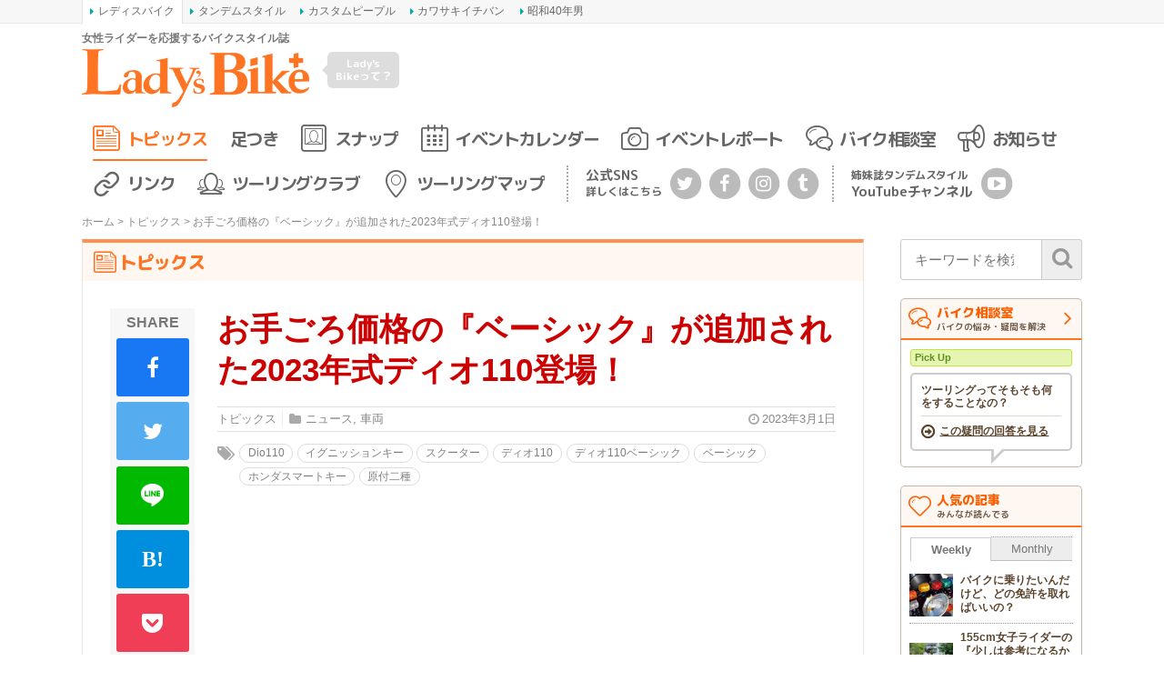

--- FILE ---
content_type: text/html; charset=UTF-8
request_url: https://www.l-bike.com/topics/40427/
body_size: 23176
content:
<!DOCTYPE html>
<html lang="ja" xmlns:og="http://ogp.me/ns#" xmlns:fb="http://www.facebook.com/2008/fbml">
<head prefix="og: http://ogp.me/ns# fb: http://ogp.me/ns/fb# article: http://ogp.me/ns/article#">
<meta charset="UTF-8">
<meta content="IE=edge" http-equiv="X-UA-Compatible">
<meta name="viewport" content="width=device-width,initial-scale=1.0,minimum-scale=1.0,maximum-scale=1.0,user-scalable=no">
<meta name="keywords" content="レディスバイク,Lady's Bike,LB,Bike,女性,ライダー,オートバイ,バイク,ツーリング,ビギナー,ウエア,教習所,レディース,足着き,初心者,MAP,マップ,スポット" />
<title>お手ごろ価格の『ベーシック』が追加された2023年式ディオ110登場！ - バイクトピックス - レディスバイク</title>
<link rel="profile" href="http://gmpg.org/xfn/11">
<link rel="pingback" href="https://www.l-bike.com/lbcms/xmlrpc.php" />
<link rel="alternate" type="application/rss+xml" title="レディスバイク Feed" href="https://www.l-bike.com/feed" />
<meta name='robots' content='index, follow, max-image-preview:large, max-snippet:-1, max-video-preview:-1' />

	<!-- This site is optimized with the Yoast SEO plugin v21.9.1 - https://yoast.com/wordpress/plugins/seo/ -->
	<meta name="description" content="ホンダは原付二種クラスのスクーターにさまざまなモデルを投入している。その中で排気量こそ109㏄とフルサイズではないが、リーズナブルな価格と前後14インチホイールがもたらす安定感の高さで、一定の支持を集めているディオ110の2023年モデルが登場するぞ。ポイントは平成32年（令和2年）排出ガス規制に適合させるとともに、新色を追加（マットディムグレーメタリック）。ちなみにディオ110はエンジン始動時やシートの解錠＆施錠時に便利なホンダスマートキーを採用するが、これを従来のシャッター付きキーシリンダーのイグニッションキーを採用した『ベーシック』が追加！" />
	<link rel="canonical" href="https://www.l-bike.com/topics/40427/" />
	<meta name="twitter:label1" content="推定読み取り時間" />
	<meta name="twitter:data1" content="4分" />
	<script type="application/ld+json" class="yoast-schema-graph">{"@context":"https://schema.org","@graph":[{"@type":"WebPage","@id":"https://www.l-bike.com/topics/40427/","url":"https://www.l-bike.com/topics/40427/","name":"お手ごろ価格の『ベーシック』が追加された2023年式ディオ110登場！ - バイクトピックス - レディスバイク","isPartOf":{"@id":"https://www.l-bike.com/#website"},"primaryImageOfPage":{"@id":"https://www.l-bike.com/topics/40427/#primaryimage"},"image":{"@id":"https://www.l-bike.com/topics/40427/#primaryimage"},"thumbnailUrl":"https://www.l-bike.com/lbcms/wp-content/uploads/2023/02/2303DIO_LBmain.jpg","datePublished":"2023-03-01T03:00:28+00:00","dateModified":"2023-02-27T13:02:11+00:00","description":"ホンダは原付二種クラスのスクーターにさまざまなモデルを投入している。その中で排気量こそ109㏄とフルサイズではないが、リーズナブルな価格と前後14インチホイールがもたらす安定感の高さで、一定の支持を集めているディオ110の2023年モデルが登場するぞ。ポイントは平成32年（令和2年）排出ガス規制に適合させるとともに、新色を追加（マットディムグレーメタリック）。ちなみにディオ110はエンジン始動時やシートの解錠＆施錠時に便利なホンダスマートキーを採用するが、これを従来のシャッター付きキーシリンダーのイグニッションキーを採用した『ベーシック』が追加！","breadcrumb":{"@id":"https://www.l-bike.com/topics/40427/#breadcrumb"},"inLanguage":"ja","potentialAction":[{"@type":"ReadAction","target":["https://www.l-bike.com/topics/40427/"]}]},{"@type":"ImageObject","inLanguage":"ja","@id":"https://www.l-bike.com/topics/40427/#primaryimage","url":"https://www.l-bike.com/lbcms/wp-content/uploads/2023/02/2303DIO_LBmain.jpg","contentUrl":"https://www.l-bike.com/lbcms/wp-content/uploads/2023/02/2303DIO_LBmain.jpg","width":1200,"height":800,"caption":"2023DIO110_LBメイン"},{"@type":"BreadcrumbList","@id":"https://www.l-bike.com/topics/40427/#breadcrumb","itemListElement":[{"@type":"ListItem","position":1,"name":"ホーム","item":"https://www.l-bike.com/"},{"@type":"ListItem","position":2,"name":"トピックス","item":"https://www.l-bike.com/topics/"},{"@type":"ListItem","position":3,"name":"お手ごろ価格の『ベーシック』が追加された2023年式ディオ110登場！"}]},{"@type":"WebSite","@id":"https://www.l-bike.com/#website","url":"https://www.l-bike.com/","name":"レディスバイク","description":"女性ライダーを応援するバイクスタイル誌","publisher":{"@id":"https://www.l-bike.com/#organization"},"potentialAction":[{"@type":"SearchAction","target":{"@type":"EntryPoint","urlTemplate":"https://www.l-bike.com/?s={search_term_string}"},"query-input":"required name=search_term_string"}],"inLanguage":"ja"},{"@type":"Organization","@id":"https://www.l-bike.com/#organization","name":"株式会社クレタ","url":"https://www.l-bike.com/","logo":{"@type":"ImageObject","inLanguage":"ja","@id":"https://www.l-bike.com/#/schema/logo/image/","url":"https://www.l-bike.com/lbcms/wp-content/uploads/2018/10/crete_logo.png","contentUrl":"https://www.l-bike.com/lbcms/wp-content/uploads/2018/10/crete_logo.png","width":512,"height":512,"caption":"株式会社クレタ"},"image":{"@id":"https://www.l-bike.com/#/schema/logo/image/"},"sameAs":["https://www.facebook.com/crete.lbike/","https://twitter.com/l_bike"]}]}</script>
	<!-- / Yoast SEO plugin. -->


<link rel='dns-prefetch' href='//www.google.com' />
<link rel='dns-prefetch' href='//www.googletagmanager.com' />
<script type="text/javascript">
/* <![CDATA[ */
window._wpemojiSettings = {"baseUrl":"https:\/\/s.w.org\/images\/core\/emoji\/14.0.0\/72x72\/","ext":".png","svgUrl":"https:\/\/s.w.org\/images\/core\/emoji\/14.0.0\/svg\/","svgExt":".svg","source":{"concatemoji":"https:\/\/www.l-bike.com\/lbcms\/wp-includes\/js\/wp-emoji-release.min.js?ver=6.4.7"}};
/*! This file is auto-generated */
!function(i,n){var o,s,e;function c(e){try{var t={supportTests:e,timestamp:(new Date).valueOf()};sessionStorage.setItem(o,JSON.stringify(t))}catch(e){}}function p(e,t,n){e.clearRect(0,0,e.canvas.width,e.canvas.height),e.fillText(t,0,0);var t=new Uint32Array(e.getImageData(0,0,e.canvas.width,e.canvas.height).data),r=(e.clearRect(0,0,e.canvas.width,e.canvas.height),e.fillText(n,0,0),new Uint32Array(e.getImageData(0,0,e.canvas.width,e.canvas.height).data));return t.every(function(e,t){return e===r[t]})}function u(e,t,n){switch(t){case"flag":return n(e,"\ud83c\udff3\ufe0f\u200d\u26a7\ufe0f","\ud83c\udff3\ufe0f\u200b\u26a7\ufe0f")?!1:!n(e,"\ud83c\uddfa\ud83c\uddf3","\ud83c\uddfa\u200b\ud83c\uddf3")&&!n(e,"\ud83c\udff4\udb40\udc67\udb40\udc62\udb40\udc65\udb40\udc6e\udb40\udc67\udb40\udc7f","\ud83c\udff4\u200b\udb40\udc67\u200b\udb40\udc62\u200b\udb40\udc65\u200b\udb40\udc6e\u200b\udb40\udc67\u200b\udb40\udc7f");case"emoji":return!n(e,"\ud83e\udef1\ud83c\udffb\u200d\ud83e\udef2\ud83c\udfff","\ud83e\udef1\ud83c\udffb\u200b\ud83e\udef2\ud83c\udfff")}return!1}function f(e,t,n){var r="undefined"!=typeof WorkerGlobalScope&&self instanceof WorkerGlobalScope?new OffscreenCanvas(300,150):i.createElement("canvas"),a=r.getContext("2d",{willReadFrequently:!0}),o=(a.textBaseline="top",a.font="600 32px Arial",{});return e.forEach(function(e){o[e]=t(a,e,n)}),o}function t(e){var t=i.createElement("script");t.src=e,t.defer=!0,i.head.appendChild(t)}"undefined"!=typeof Promise&&(o="wpEmojiSettingsSupports",s=["flag","emoji"],n.supports={everything:!0,everythingExceptFlag:!0},e=new Promise(function(e){i.addEventListener("DOMContentLoaded",e,{once:!0})}),new Promise(function(t){var n=function(){try{var e=JSON.parse(sessionStorage.getItem(o));if("object"==typeof e&&"number"==typeof e.timestamp&&(new Date).valueOf()<e.timestamp+604800&&"object"==typeof e.supportTests)return e.supportTests}catch(e){}return null}();if(!n){if("undefined"!=typeof Worker&&"undefined"!=typeof OffscreenCanvas&&"undefined"!=typeof URL&&URL.createObjectURL&&"undefined"!=typeof Blob)try{var e="postMessage("+f.toString()+"("+[JSON.stringify(s),u.toString(),p.toString()].join(",")+"));",r=new Blob([e],{type:"text/javascript"}),a=new Worker(URL.createObjectURL(r),{name:"wpTestEmojiSupports"});return void(a.onmessage=function(e){c(n=e.data),a.terminate(),t(n)})}catch(e){}c(n=f(s,u,p))}t(n)}).then(function(e){for(var t in e)n.supports[t]=e[t],n.supports.everything=n.supports.everything&&n.supports[t],"flag"!==t&&(n.supports.everythingExceptFlag=n.supports.everythingExceptFlag&&n.supports[t]);n.supports.everythingExceptFlag=n.supports.everythingExceptFlag&&!n.supports.flag,n.DOMReady=!1,n.readyCallback=function(){n.DOMReady=!0}}).then(function(){return e}).then(function(){var e;n.supports.everything||(n.readyCallback(),(e=n.source||{}).concatemoji?t(e.concatemoji):e.wpemoji&&e.twemoji&&(t(e.twemoji),t(e.wpemoji)))}))}((window,document),window._wpemojiSettings);
/* ]]> */
</script>
<style id='wp-emoji-styles-inline-css' type='text/css'>

	img.wp-smiley, img.emoji {
		display: inline !important;
		border: none !important;
		box-shadow: none !important;
		height: 1em !important;
		width: 1em !important;
		margin: 0 0.07em !important;
		vertical-align: -0.1em !important;
		background: none !important;
		padding: 0 !important;
	}
</style>
<link rel='stylesheet' id='wp-block-library-css' href='https://www.l-bike.com/lbcms/wp-includes/css/dist/block-library/style.min.css?ver=6.4.7' type='text/css' media='all' />
<style id='classic-theme-styles-inline-css' type='text/css'>
/*! This file is auto-generated */
.wp-block-button__link{color:#fff;background-color:#32373c;border-radius:9999px;box-shadow:none;text-decoration:none;padding:calc(.667em + 2px) calc(1.333em + 2px);font-size:1.125em}.wp-block-file__button{background:#32373c;color:#fff;text-decoration:none}
</style>
<style id='global-styles-inline-css' type='text/css'>
body{--wp--preset--color--black: #000000;--wp--preset--color--cyan-bluish-gray: #abb8c3;--wp--preset--color--white: #ffffff;--wp--preset--color--pale-pink: #f78da7;--wp--preset--color--vivid-red: #cf2e2e;--wp--preset--color--luminous-vivid-orange: #ff6900;--wp--preset--color--luminous-vivid-amber: #fcb900;--wp--preset--color--light-green-cyan: #7bdcb5;--wp--preset--color--vivid-green-cyan: #00d084;--wp--preset--color--pale-cyan-blue: #8ed1fc;--wp--preset--color--vivid-cyan-blue: #0693e3;--wp--preset--color--vivid-purple: #9b51e0;--wp--preset--gradient--vivid-cyan-blue-to-vivid-purple: linear-gradient(135deg,rgba(6,147,227,1) 0%,rgb(155,81,224) 100%);--wp--preset--gradient--light-green-cyan-to-vivid-green-cyan: linear-gradient(135deg,rgb(122,220,180) 0%,rgb(0,208,130) 100%);--wp--preset--gradient--luminous-vivid-amber-to-luminous-vivid-orange: linear-gradient(135deg,rgba(252,185,0,1) 0%,rgba(255,105,0,1) 100%);--wp--preset--gradient--luminous-vivid-orange-to-vivid-red: linear-gradient(135deg,rgba(255,105,0,1) 0%,rgb(207,46,46) 100%);--wp--preset--gradient--very-light-gray-to-cyan-bluish-gray: linear-gradient(135deg,rgb(238,238,238) 0%,rgb(169,184,195) 100%);--wp--preset--gradient--cool-to-warm-spectrum: linear-gradient(135deg,rgb(74,234,220) 0%,rgb(151,120,209) 20%,rgb(207,42,186) 40%,rgb(238,44,130) 60%,rgb(251,105,98) 80%,rgb(254,248,76) 100%);--wp--preset--gradient--blush-light-purple: linear-gradient(135deg,rgb(255,206,236) 0%,rgb(152,150,240) 100%);--wp--preset--gradient--blush-bordeaux: linear-gradient(135deg,rgb(254,205,165) 0%,rgb(254,45,45) 50%,rgb(107,0,62) 100%);--wp--preset--gradient--luminous-dusk: linear-gradient(135deg,rgb(255,203,112) 0%,rgb(199,81,192) 50%,rgb(65,88,208) 100%);--wp--preset--gradient--pale-ocean: linear-gradient(135deg,rgb(255,245,203) 0%,rgb(182,227,212) 50%,rgb(51,167,181) 100%);--wp--preset--gradient--electric-grass: linear-gradient(135deg,rgb(202,248,128) 0%,rgb(113,206,126) 100%);--wp--preset--gradient--midnight: linear-gradient(135deg,rgb(2,3,129) 0%,rgb(40,116,252) 100%);--wp--preset--font-size--small: 13px;--wp--preset--font-size--medium: 20px;--wp--preset--font-size--large: 36px;--wp--preset--font-size--x-large: 42px;--wp--preset--spacing--20: 0.44rem;--wp--preset--spacing--30: 0.67rem;--wp--preset--spacing--40: 1rem;--wp--preset--spacing--50: 1.5rem;--wp--preset--spacing--60: 2.25rem;--wp--preset--spacing--70: 3.38rem;--wp--preset--spacing--80: 5.06rem;--wp--preset--shadow--natural: 6px 6px 9px rgba(0, 0, 0, 0.2);--wp--preset--shadow--deep: 12px 12px 50px rgba(0, 0, 0, 0.4);--wp--preset--shadow--sharp: 6px 6px 0px rgba(0, 0, 0, 0.2);--wp--preset--shadow--outlined: 6px 6px 0px -3px rgba(255, 255, 255, 1), 6px 6px rgba(0, 0, 0, 1);--wp--preset--shadow--crisp: 6px 6px 0px rgba(0, 0, 0, 1);}:where(.is-layout-flex){gap: 0.5em;}:where(.is-layout-grid){gap: 0.5em;}body .is-layout-flow > .alignleft{float: left;margin-inline-start: 0;margin-inline-end: 2em;}body .is-layout-flow > .alignright{float: right;margin-inline-start: 2em;margin-inline-end: 0;}body .is-layout-flow > .aligncenter{margin-left: auto !important;margin-right: auto !important;}body .is-layout-constrained > .alignleft{float: left;margin-inline-start: 0;margin-inline-end: 2em;}body .is-layout-constrained > .alignright{float: right;margin-inline-start: 2em;margin-inline-end: 0;}body .is-layout-constrained > .aligncenter{margin-left: auto !important;margin-right: auto !important;}body .is-layout-constrained > :where(:not(.alignleft):not(.alignright):not(.alignfull)){max-width: var(--wp--style--global--content-size);margin-left: auto !important;margin-right: auto !important;}body .is-layout-constrained > .alignwide{max-width: var(--wp--style--global--wide-size);}body .is-layout-flex{display: flex;}body .is-layout-flex{flex-wrap: wrap;align-items: center;}body .is-layout-flex > *{margin: 0;}body .is-layout-grid{display: grid;}body .is-layout-grid > *{margin: 0;}:where(.wp-block-columns.is-layout-flex){gap: 2em;}:where(.wp-block-columns.is-layout-grid){gap: 2em;}:where(.wp-block-post-template.is-layout-flex){gap: 1.25em;}:where(.wp-block-post-template.is-layout-grid){gap: 1.25em;}.has-black-color{color: var(--wp--preset--color--black) !important;}.has-cyan-bluish-gray-color{color: var(--wp--preset--color--cyan-bluish-gray) !important;}.has-white-color{color: var(--wp--preset--color--white) !important;}.has-pale-pink-color{color: var(--wp--preset--color--pale-pink) !important;}.has-vivid-red-color{color: var(--wp--preset--color--vivid-red) !important;}.has-luminous-vivid-orange-color{color: var(--wp--preset--color--luminous-vivid-orange) !important;}.has-luminous-vivid-amber-color{color: var(--wp--preset--color--luminous-vivid-amber) !important;}.has-light-green-cyan-color{color: var(--wp--preset--color--light-green-cyan) !important;}.has-vivid-green-cyan-color{color: var(--wp--preset--color--vivid-green-cyan) !important;}.has-pale-cyan-blue-color{color: var(--wp--preset--color--pale-cyan-blue) !important;}.has-vivid-cyan-blue-color{color: var(--wp--preset--color--vivid-cyan-blue) !important;}.has-vivid-purple-color{color: var(--wp--preset--color--vivid-purple) !important;}.has-black-background-color{background-color: var(--wp--preset--color--black) !important;}.has-cyan-bluish-gray-background-color{background-color: var(--wp--preset--color--cyan-bluish-gray) !important;}.has-white-background-color{background-color: var(--wp--preset--color--white) !important;}.has-pale-pink-background-color{background-color: var(--wp--preset--color--pale-pink) !important;}.has-vivid-red-background-color{background-color: var(--wp--preset--color--vivid-red) !important;}.has-luminous-vivid-orange-background-color{background-color: var(--wp--preset--color--luminous-vivid-orange) !important;}.has-luminous-vivid-amber-background-color{background-color: var(--wp--preset--color--luminous-vivid-amber) !important;}.has-light-green-cyan-background-color{background-color: var(--wp--preset--color--light-green-cyan) !important;}.has-vivid-green-cyan-background-color{background-color: var(--wp--preset--color--vivid-green-cyan) !important;}.has-pale-cyan-blue-background-color{background-color: var(--wp--preset--color--pale-cyan-blue) !important;}.has-vivid-cyan-blue-background-color{background-color: var(--wp--preset--color--vivid-cyan-blue) !important;}.has-vivid-purple-background-color{background-color: var(--wp--preset--color--vivid-purple) !important;}.has-black-border-color{border-color: var(--wp--preset--color--black) !important;}.has-cyan-bluish-gray-border-color{border-color: var(--wp--preset--color--cyan-bluish-gray) !important;}.has-white-border-color{border-color: var(--wp--preset--color--white) !important;}.has-pale-pink-border-color{border-color: var(--wp--preset--color--pale-pink) !important;}.has-vivid-red-border-color{border-color: var(--wp--preset--color--vivid-red) !important;}.has-luminous-vivid-orange-border-color{border-color: var(--wp--preset--color--luminous-vivid-orange) !important;}.has-luminous-vivid-amber-border-color{border-color: var(--wp--preset--color--luminous-vivid-amber) !important;}.has-light-green-cyan-border-color{border-color: var(--wp--preset--color--light-green-cyan) !important;}.has-vivid-green-cyan-border-color{border-color: var(--wp--preset--color--vivid-green-cyan) !important;}.has-pale-cyan-blue-border-color{border-color: var(--wp--preset--color--pale-cyan-blue) !important;}.has-vivid-cyan-blue-border-color{border-color: var(--wp--preset--color--vivid-cyan-blue) !important;}.has-vivid-purple-border-color{border-color: var(--wp--preset--color--vivid-purple) !important;}.has-vivid-cyan-blue-to-vivid-purple-gradient-background{background: var(--wp--preset--gradient--vivid-cyan-blue-to-vivid-purple) !important;}.has-light-green-cyan-to-vivid-green-cyan-gradient-background{background: var(--wp--preset--gradient--light-green-cyan-to-vivid-green-cyan) !important;}.has-luminous-vivid-amber-to-luminous-vivid-orange-gradient-background{background: var(--wp--preset--gradient--luminous-vivid-amber-to-luminous-vivid-orange) !important;}.has-luminous-vivid-orange-to-vivid-red-gradient-background{background: var(--wp--preset--gradient--luminous-vivid-orange-to-vivid-red) !important;}.has-very-light-gray-to-cyan-bluish-gray-gradient-background{background: var(--wp--preset--gradient--very-light-gray-to-cyan-bluish-gray) !important;}.has-cool-to-warm-spectrum-gradient-background{background: var(--wp--preset--gradient--cool-to-warm-spectrum) !important;}.has-blush-light-purple-gradient-background{background: var(--wp--preset--gradient--blush-light-purple) !important;}.has-blush-bordeaux-gradient-background{background: var(--wp--preset--gradient--blush-bordeaux) !important;}.has-luminous-dusk-gradient-background{background: var(--wp--preset--gradient--luminous-dusk) !important;}.has-pale-ocean-gradient-background{background: var(--wp--preset--gradient--pale-ocean) !important;}.has-electric-grass-gradient-background{background: var(--wp--preset--gradient--electric-grass) !important;}.has-midnight-gradient-background{background: var(--wp--preset--gradient--midnight) !important;}.has-small-font-size{font-size: var(--wp--preset--font-size--small) !important;}.has-medium-font-size{font-size: var(--wp--preset--font-size--medium) !important;}.has-large-font-size{font-size: var(--wp--preset--font-size--large) !important;}.has-x-large-font-size{font-size: var(--wp--preset--font-size--x-large) !important;}
.wp-block-navigation a:where(:not(.wp-element-button)){color: inherit;}
:where(.wp-block-post-template.is-layout-flex){gap: 1.25em;}:where(.wp-block-post-template.is-layout-grid){gap: 1.25em;}
:where(.wp-block-columns.is-layout-flex){gap: 2em;}:where(.wp-block-columns.is-layout-grid){gap: 2em;}
.wp-block-pullquote{font-size: 1.5em;line-height: 1.6;}
</style>
<link rel='stylesheet' id='contact-form-7-css' href='https://www.l-bike.com/lbcms/wp-content/plugins/contact-form-7/includes/css/styles.css?ver=3.8.1' type='text/css' media='all' />
<link rel='stylesheet' id='jquery-fancybox-css' href='https://www.l-bike.com/lbcms/wp-content/plugins/wp-fancybox-3/assets/css/jquery.fancybox.min.css?ver=1.0.12' type='text/css' media='screen' />
<link rel='stylesheet' id='font-awesome-css' href='//maxcdn.bootstrapcdn.com/font-awesome/4.6.3/css/font-awesome.min.css?ver=4.6.3' type='text/css' media='all' />
<link rel='stylesheet' id='roboto-css' href='//fonts.googleapis.com/css?family=Roboto%3A400%2C500%2C700&#038;display=swap&#038;ver=6.4.7' type='text/css' media='all' />
<link rel='stylesheet' id='oswald-css' href='//fonts.googleapis.com/css?family=Oswald%3A300%2C400&#038;display=swap&#038;ver=6.4.7' type='text/css' media='all' />
<link rel='stylesheet' id='m-plus-rounded-1c-css' href='//fonts.googleapis.com/css?family=M+PLUS+Rounded+1c%3A700%2C800&#038;subset=japanese&#038;display=swap&#038;ver=6.4.7' type='text/css' media='all' />
<link rel='stylesheet' id='icon-ladysbike-css' href='https://www.l-bike.com/lbcms/wp-content/themes/l-bike/includes/css/icon-ladysbike.css?ver=ss0jtj' type='text/css' media='all' />
<link rel='stylesheet' id='bootstrap-grid-css' href='https://www.l-bike.com/lbcms/wp-content/themes/l-bike/includes/css/bootstrap-grid.css?ver=4.1.3-20181205' type='text/css' media='all' />
<link rel='stylesheet' id='main-style-css' href='https://www.l-bike.com/lbcms/wp-content/themes/l-bike/includes/css/l-bike.css?ver=1705561343' type='text/css' media='all' />
<link rel='stylesheet' id='bxslider-css' href='https://www.l-bike.com/lbcms/wp-content/themes/l-bike/includes/css/jquery.bxslider.css?ver=4.2.5' type='text/css' media='all' />
<script type="text/javascript" src="https://www.l-bike.com/lbcms/wp-includes/js/jquery/jquery.min.js?ver=3.7.1" id="jquery-core-js"></script>
<script type="text/javascript" src="https://www.l-bike.com/lbcms/wp-includes/js/jquery/jquery-migrate.min.js?ver=3.4.1" id="jquery-migrate-js"></script>
<script type="text/javascript" src="https://www.l-bike.com/lbcms/wp-content/themes/l-bike/includes/js/jquery.easing.1.3.js?ver=1.3" id="easing-js"></script>

<!-- Site Kit によって追加された Google タグ（gtag.js）スニペット -->
<!-- Google アナリティクス スニペット (Site Kit が追加) -->
<script type="text/javascript" src="https://www.googletagmanager.com/gtag/js?id=GT-MQP3PTF" id="google_gtagjs-js" async></script>
<script type="text/javascript" id="google_gtagjs-js-after">
/* <![CDATA[ */
window.dataLayer = window.dataLayer || [];function gtag(){dataLayer.push(arguments);}
gtag("set","linker",{"domains":["www.l-bike.com"]});
gtag("js", new Date());
gtag("set", "developer_id.dZTNiMT", true);
gtag("config", "GT-MQP3PTF");
/* ]]> */
</script>
<link rel="https://api.w.org/" href="https://www.l-bike.com/wp-json/" /><link rel="alternate" type="application/json+oembed" href="https://www.l-bike.com/wp-json/oembed/1.0/embed?url=https%3A%2F%2Fwww.l-bike.com%2Ftopics%2F40427%2F" />
<link rel="alternate" type="text/xml+oembed" href="https://www.l-bike.com/wp-json/oembed/1.0/embed?url=https%3A%2F%2Fwww.l-bike.com%2Ftopics%2F40427%2F&#038;format=xml" />
<meta name="generator" content="Site Kit by Google 1.170.0" /><meta name="twitter:card" content="summary_large_image">
<meta name="twitter:site" content="@l_bike">
<meta name="twitter:creator" content="@l_bike">
<meta name="twitter:title" content="お手ごろ価格の『ベーシック』が追加された2023年式ディオ110登場！ - バイクトピックス - レディスバイク">
<meta name="twitter:description" content="ホンダは原付二種クラスのスクーターにさまざまなモデルを投入している。その中で排気量こそ109㏄とフルサイズではないが、リーズナブルな価格と前後14インチホイールがもたらす安定感の高さで、一定の支持を集めているディオ110の2023年モデルが登場するぞ。ポイントは平成32年（令和2年）排出ガス規制に適合させるとともに、新色を追加（マットディムグレーメタリック）。ちなみにディオ110はエンジン始動時やシートの解錠＆施錠時に便利なホンダスマートキーを採用するが、これを従来のシャッター付きキーシリンダーのイグニッションキーを採用した『ベーシック』が追加！">
<meta property="fb:app_id" content="836496046459941" />
<meta property="og:locale" content="ja_JP" />
<meta property="og:title" content="お手ごろ価格の『ベーシック』が追加された2023年式ディオ110登場！ - バイクトピックス - レディスバイク" />
<meta property="og:site_name" content="レディスバイク" />
<meta property="og:type" content="article" />
<meta property="og:url" content="https://www.l-bike.com/topics/40427/" />
<meta property="og:description" content="ホンダは原付二種クラスのスクーターにさまざまなモデルを投入している。その中で排気量こそ109㏄とフルサイズではないが、リーズナブルな価格と前後14インチホイールがもたらす安定感の高さで、一定の支持を集めているディオ110の2023年モデルが登場するぞ。ポイントは平成32年（令和2年）排出ガス規制に適合させるとともに、新色を追加（マットディムグレーメタリック）。ちなみにディオ110はエンジン始動時やシートの解錠＆施錠時に便利なホンダスマートキーを採用するが、これを従来のシャッター付きキーシリンダーのイグニッションキーを採用した『ベーシック』が追加！" />
<meta property="og:image" content="https://www.l-bike.com/lbcms/wp-content/uploads/2023/02/2303DIO_LBmain.jpg" />
<meta name="twitter:image:src" content="https://www.l-bike.com/lbcms/wp-content/uploads/2023/02/2303DIO_LBmain.jpg">
<meta property="og:image" content="https://www.l-bike.com/lbcms/wp-content/uploads/2023/02/2303DIO_LB01.jpg" />
<meta property="og:image" content="https://www.l-bike.com/lbcms/wp-content/uploads/2023/02/2303DIO_LB02.jpg" />
<meta property="og:image" content="https://www.l-bike.com/lbcms/wp-content/uploads/2023/02/2303DIO_LB03.jpg" />
<meta property="og:image" content="https://www.l-bike.com/lbcms/wp-content/uploads/2023/02/2303DIO_LB04.jpg" />

<!-- Site Kit が追加した Google AdSense メタタグ -->
<meta name="google-adsense-platform-account" content="ca-host-pub-2644536267352236">
<meta name="google-adsense-platform-domain" content="sitekit.withgoogle.com">
<!-- Site Kit が追加した End Google AdSense メタタグ -->

<!-- BEGIN: WP Social Bookmarking Light HEAD --><script>
    (function (d, s, id) {
        var js, fjs = d.getElementsByTagName(s)[0];
        if (d.getElementById(id)) return;
        js = d.createElement(s);
        js.id = id;
        js.src = "//connect.facebook.net/ja_JP/sdk.js#xfbml=1&version=v2.7";
        fjs.parentNode.insertBefore(js, fjs);
    }(document, 'script', 'facebook-jssdk'));
</script>
<style type="text/css">.wp_social_bookmarking_light{
    border: 0 !important;
    padding: 10px 0 20px 0 !important;
    margin: 0 !important;
}
.wp_social_bookmarking_light div{
    float: left !important;
    border: 0 !important;
    padding: 0 !important;
    margin: 0 5px 0px 0 !important;
    min-height: 30px !important;
    line-height: 18px !important;
    text-indent: 0 !important;
}
.wp_social_bookmarking_light img{
    border: 0 !important;
    padding: 0;
    margin: 0;
    vertical-align: top !important;
}
.wp_social_bookmarking_light_clear{
    clear: both !important;
}
#fb-root{
    display: none;
}
.wsbl_twitter{
    width: 75px;
}
.wsbl_facebook_like iframe{
    max-width: none !important;
}
.wsbl_pinterest a{
    border: 0px !important;
}
</style>
<!-- END: WP Social Bookmarking Light HEAD -->
<style type="text/css">.inv-recaptcha-holder {
margin-top: 1rem;
margin-bottom: 1rem;
display: flex;
justify-content: center;
}
.wpcf7 .inv-recaptcha-holder {
margin-top: 2.5rem;
margin-bottm: 0;
}</style><link rel="icon" href="https://www.l-bike.com/lbcms/wp-content/uploads/2018/07/cropped-icon-lb-32x32.png" sizes="32x32" />
<link rel="icon" href="https://www.l-bike.com/lbcms/wp-content/uploads/2018/07/cropped-icon-lb-192x192.png" sizes="192x192" />
<link rel="apple-touch-icon" href="https://www.l-bike.com/lbcms/wp-content/uploads/2018/07/cropped-icon-lb-180x180.png" />
<meta name="msapplication-TileImage" content="https://www.l-bike.com/lbcms/wp-content/uploads/2018/07/cropped-icon-lb-270x270.png" />
<!-- ## NXS/OG ## --><!-- ## NXSOGTAGS ## --><!-- ## NXS/OG ## -->
<script async src="https://securepubads.g.doubleclick.net/tag/js/gpt.js"></script>
<script>
	var googletag = googletag || {};
	googletag.cmd = googletag.cmd || [];
  googletag.cmd.push(function() {
		var mappingHeader = googletag.sizeMapping().
			addSize([601, 0], [468, 60]).
			addSize([0, 0], [350, 90]).
			build();
		var mappingSide = googletag.sizeMapping().
			addSize([601, 0], [200, 200]).
			addSize([0, 0], [350, 80]).
			build();
		googletag.defineSlot('/3820436/lb_header', [[468, 60], [350, 90]], 'div-gpt-ad-1505374816361-0').defineSizeMapping(mappingHeader).addService(googletag.pubads());
		googletag.defineSlot('/3820436/Lbtown_sidebar', [200, 200], 'div-gpt-ad-1464591533885-0').addService(googletag.pubads());
		googletag.defineSlot('/3820436/Lb_sidebar2', [[350, 80], [200, 200]], 'div-gpt-ad-1530087710299-0').defineSizeMapping(mappingSide).addService(googletag.pubads());
		googletag.defineSlot('/3820436/LB_AD_CRETE_1', [336, 280], 'div-gpt-ad-1658310333842-0').addService(googletag.pubads());
		googletag.defineSlot('/3820436/LB_AD_CRETE_2', [336, 280], 'div-gpt-ad-1658311346035-0').addService(googletag.pubads());
		googletag.pubads().enableSingleRequest();
		googletag.enableServices();
  });
</script>
<script type="text/javascript" src="//mlb.valuecommerce.com/mylinkbox.js" async></script>
</head>
<body class="topics-template-default single single-topics postid-40427">

<aside class="crete-bar">
	<div class="crete-bar-body">
		<div class="menu menu-website">
			<p class="menu-title">姉妹サイト</p>
			<div class="child-menu">
				<ul>
					<li><a class="current" href="https://www.l-bike.com/" target="_blank">レディスバイク</a></li>
					<li><a href="https://www.tandem-style.com/" target="_blank">タンデムスタイル</a></li>
					<li><a href="https://www.custom-people.jp/" target="_blank">カスタムピープル</a></li>
					<li><a href="https://www.kawasaki1ban.com/" target="_blank">カワサキイチバン</a></li>
					<li><a href="https://www.s40otoko.com/" target="_blank">昭和40年男</a></li>
				</ul>
			</div>
		</div>
	</div>
</aside>

<div id="wrapper" class="wrapper">
<div id="header">
	<div class="header-left col">
		<div class="row">
			<div class="logo_box">
				<p class="description">女性ライダーを応援するバイクスタイル誌</p>
				<div class="logo"><a href="https://www.l-bike.com" title="レディスバイク"><img src="https://www.l-bike.com/lbcms/wp-content/themes/l-bike/images/logo-lb-orange.png" alt="レディスバイク／Lady's Bike" /></a></div>
			</div>
			<p class="about_lb col">
				<a href="https://www.l-bike.com/about/">Lady's <br />Bikeって？</a>
			</p>
			<div class="menu-button-wrapper">
				<a id="mobile-menu-button" class="mobile-menu-button" href="#">
					<div class="menu-animation">
						<span></span>
						<span></span>
						<span></span>
					</div>
				</a>
			</div>
		</div>
		<div id="nav-mobile" class="nav-mobile">
			<p class="heading">メニュー</p>
			<nav>
				<ul id="mobile-menu-list" class="menu-list"><li id="menu-item-506" class="topics menu-item menu-item-type-custom menu-item-object-custom menu-item-506 current-menu-item"><a title="トピックス" href="https://www.l-bike.com/topics/">トピックス</a></li>
<li id="menu-item-23051" class="foothold menu-item menu-item-type-custom menu-item-object-custom menu-item-23051"><a href="https://www.l-bike.com/topics/?category=foothold">足つき</a></li>
<li id="menu-item-14790" class="snap menu-item menu-item-type-custom menu-item-object-custom menu-item-14790"><a title="スナップ" href="https://www.l-bike.com/snap/">スナップ</a></li>
<li id="menu-item-511" class="event_calendar menu-item menu-item-type-custom menu-item-object-custom menu-item-511"><a title="イベントカレンダー" href="https://www.l-bike.com/event_calendar/">イベントカレンダー</a></li>
<li id="menu-item-510" class="event_report menu-item menu-item-type-custom menu-item-object-custom menu-item-510"><a title="イベントレポート" href="https://www.l-bike.com/event_report/">イベントレポート</a></li>
<li id="menu-item-514" class="bike_counselor menu-item menu-item-type-custom menu-item-object-custom menu-item-514"><a title="バイク相談室" href="https://www.l-bike.com/bike_counselor/">バイク相談室</a></li>
<li id="menu-item-507" class="information menu-item menu-item-type-custom menu-item-object-custom menu-item-507"><a title="お知らせ" href="https://www.l-bike.com/information/">お知らせ</a></li>
<li id="menu-item-535" class="link menu-item menu-item-type-custom menu-item-object-custom menu-item-535"><a title="リンク" href="https://www.l-bike.com/link/">リンク</a></li>
<li id="menu-item-509" class="touring_club menu-item menu-item-type-custom menu-item-object-custom menu-item-509"><a title="ツーリングクラブ" href="https://www.l-bike.com/touring_club/">ツーリングクラブ</a></li>
<li id="menu-item-508" class="map menu-item menu-item-type-custom menu-item-object-custom menu-item-508"><a title="ツーリングマップ" href="https://www.l-bike.com/map/">ツーリングマップ</a></li>
</ul>			</nav>
			<p class="heading">検索</p>
			<div class="mobile-search">
				<form id="search-general" class="search-general" action="https://www.l-bike.com">
					<input value="" class="input" name="s" id="s" placeholder="探したいキーワードを入力" type="search">
					<button type="submit" class="button"><i class="fa fa-search"></i></button>
				</form>
			</div>
			<p class="heading">レディスバイクの公式SNSアカウント</p>
			<div class="mobile-social-block">
				<ul class="mobile-social-link"><!--
					--><li><a class="button" href="https://twitter.com/l_bike" target="_blank"><i class="fa fa-twitter"></i></a></li><!--
					--><li><a class="button" href="https://www.facebook.com/ladysbike.heri" target="_blank"><i class="fa fa-facebook"></i></a></li><!--
					--><li><a class="button" href="https://www.instagram.com/ladysbike/" target="_blank"><i class="fa fa-instagram"></i></a></li><!--
					--><li><a class="button" href="https://ladysbike.tumblr.com/" target="_blank"><i class="fa fa-tumblr"></i></a></li><!--
				--></ul>
			</div>
			<p class="heading">姉妹誌タンデムスタイルYouTubeチャンネル</p>
			<div class="mobile-social-block">
				<ul class="mobile-social-link"><!--
					--><li><a class="button" href="https://www.youtube.com/channel/UCrcKIVoda8rYQ0fz4QLxUgw" target="_blank"><i class="fa fa-youtube-play"></i></a></li><!--
				--></ul>
			</div>
		</div>
	</div>
	<div id="head_banner1" class="header-right col">
		<!-- /3820436/lb_header -->
		<div id='div-gpt-ad-1505374816361-0' class="dfp-container dfp-container-header">
			<script>
				googletag.cmd.push(function() { googletag.display('div-gpt-ad-1505374816361-0'); });
			</script>
		</div>
	</div>
</div>
<div id="menu">
	<ul class="main_menu">
<li class="topics menu-item menu-item-type-custom menu-item-object-custom menu-item-506 current-menu-item"><a title="トピックス" href="https://www.l-bike.com/topics/">トピックス</a></li>
<li class="foothold menu-item menu-item-type-custom menu-item-object-custom menu-item-23051"><a href="https://www.l-bike.com/topics/?category=foothold">足つき</a></li>
<li class="snap menu-item menu-item-type-custom menu-item-object-custom menu-item-14790"><a title="スナップ" href="https://www.l-bike.com/snap/">スナップ</a></li>
<li class="event_calendar menu-item menu-item-type-custom menu-item-object-custom menu-item-511"><a title="イベントカレンダー" href="https://www.l-bike.com/event_calendar/">イベントカレンダー</a></li>
<li class="event_report menu-item menu-item-type-custom menu-item-object-custom menu-item-510"><a title="イベントレポート" href="https://www.l-bike.com/event_report/">イベントレポート</a></li>
<li class="bike_counselor menu-item menu-item-type-custom menu-item-object-custom menu-item-514"><a title="バイク相談室" href="https://www.l-bike.com/bike_counselor/">バイク相談室</a></li>
<li class="information menu-item menu-item-type-custom menu-item-object-custom menu-item-507"><a title="お知らせ" href="https://www.l-bike.com/information/">お知らせ</a></li>
<li class="link menu-item menu-item-type-custom menu-item-object-custom menu-item-535"><a title="リンク" href="https://www.l-bike.com/link/">リンク</a></li>
<li class="touring_club menu-item menu-item-type-custom menu-item-object-custom menu-item-509"><a title="ツーリングクラブ" href="https://www.l-bike.com/touring_club/">ツーリングクラブ</a></li>
<li class="map menu-item menu-item-type-custom menu-item-object-custom menu-item-508"><a title="ツーリングマップ" href="https://www.l-bike.com/map/">ツーリングマップ</a></li>
		<li class="sns">
			<div class="lb-sns">
				<div class="lb-sns_title">
					<a href="/sns" title="公式SNS">公式SNS<br><span class="small">詳しくはこちら</span></a>
				</div>
				<div class="lb-sns_list">
					<ul><!--
						--><li class="lb-sns_list-twitter"><a href="https://twitter.com/l_bike" title="Twitter" target="_blank"><span class="fa-stack fa-lg">
							<i class="fa fa-circle fa-stack-2x"></i>
							<i class="fa fa-twitter fa-stack-1x fa-inverse"></i>
						</span></a></li><!--
						--><li class="lb-sns_list-facebook"><a href="https://www.facebook.com/ladysbike.heri" title="Facebook" target="_blank"><span class="fa-stack fa-lg">
							<i class="fa fa-circle fa-stack-2x"></i>
							<i class="fa fa-facebook fa-stack-1x fa-inverse"></i>
						</span></a></li><!--
						--><li class="lb-sns_list-instagram"><a href="https://www.instagram.com/ladysbike/" title="Instagram" target="_blank"><span class="fa-stack fa-lg">
							<i class="fa fa-circle fa-stack-2x"></i>
							<i class="fa fa-instagram fa-stack-1x fa-inverse"></i>
						</span></a></li><!--
						--><li class="lb-sns_list-tumblr"><a href="https://ladysbike.tumblr.com/" title="Tumblr" target="_blank"><span class="fa-stack fa-lg">
							<i class="fa fa-circle fa-stack-2x"></i>
							<i class="fa fa-tumblr fa-stack-1x fa-inverse"></i>
						</span></a></li><!--
					--></ul>
				</div>
			</div>
		</li>
		<li class="sns">
			<div class="lb-sns">
				<div class="lb-sns_title">
					<span><span class="small">姉妹誌<span style="letter-spacing:-.05em">タンデムスタイル</span></span><br>YouTubeチ<span style="margin-left:-.1em; margin-right:-.1em">ャ</span>ンネル</span>
				</div>
				<div class="lb-sns_list">
					<ul><!--
						--><li class="lb-sns_list-youtube"><a href="https://www.youtube.com/channel/UCrcKIVoda8rYQ0fz4QLxUgw" title="YouTube" target="_blank"><span class="fa-stack fa-lg">
							<i class="fa fa-circle fa-stack-2x"></i>
							<i class="fa fa-youtube-play fa-stack-1x fa-inverse"></i>
						</span></a></li><!--
					--></ul>
				</div>
			</div>
		</li>
	</ul>
</div>

<p class="breadcrumbs_list"><a href="https://www.l-bike.com" title="ホーム">ホーム</a>&nbsp;&gt;&nbsp;<a href="https://www.l-bike.com/topics/" title="トピックス">トピックス</a> &gt; お手ごろ価格の『ベーシック』が追加された2023年式ディオ110登場！</p>


<div class="content-container">		<div class="content-primary">

			<h2 class="contents_sub_title"><a href="https://www.l-bike.com/topics/" class="opacity" title="トピックス"><i class="icon-topics"></i> トピックス</a></h2>

			<div class="content-primary_inner">

				<div class="content-primary_inner_main">

					<div class="cont">

						<div class="title_box">
							<h1 class="cont_title single_title">お手ごろ価格の『ベーシック』が追加された2023年式ディオ110登場！</h1>
						</div>

						<div class="entry">
					<div class="entry_meta">
						<div class="meta meta_post_type"><a href="https://www.l-bike.com/topics/" title="トピックス">トピックス</a></div>


					<div class="meta meta_category"><a href="https://www.l-bike.com/topics/category/%e3%83%8b%e3%83%a5%e3%83%bc%e3%82%b9/" rel="tag">ニュース</a>, <a href="https://www.l-bike.com/topics/category/bike/" rel="tag">車両</a></div>
						<div class="meta_right">
							<div class="meta meta_date">2023年3月1日</div>
						</div>
					</div>					<div class="tags_wrapper">
						<div class="tags"><a href="https://www.l-bike.com/tag/dio110/" rel="tag">Dio110</a><a href="https://www.l-bike.com/tag/%e3%82%a4%e3%82%b0%e3%83%8b%e3%83%83%e3%82%b7%e3%83%a7%e3%83%b3%e3%82%ad%e3%83%bc/" rel="tag">イグニッションキー</a><a href="https://www.l-bike.com/tag/%e3%82%b9%e3%82%af%e3%83%bc%e3%82%bf%e3%83%bc/" rel="tag">スクーター</a><a href="https://www.l-bike.com/tag/%e3%83%87%e3%82%a3%e3%82%aa110/" rel="tag">ディオ110</a><a href="https://www.l-bike.com/tag/%e3%83%87%e3%82%a3%e3%82%aa110%e3%83%99%e3%83%bc%e3%82%b7%e3%83%83%e3%82%af/" rel="tag">ディオ110ベーシック</a><a href="https://www.l-bike.com/tag/%e3%83%99%e3%83%bc%e3%82%b7%e3%83%83%e3%82%af/" rel="tag">ベーシック</a><a href="https://www.l-bike.com/tag/%e3%83%9b%e3%83%b3%e3%83%80%e3%82%b9%e3%83%9e%e3%83%bc%e3%83%88%e3%82%ad%e3%83%bc/" rel="tag">ホンダスマートキー</a><a href="https://www.l-bike.com/tag/%e5%8e%9f%e4%bb%98%e4%ba%8c%e7%a8%ae/" rel="tag">原付二種</a></div>					</div>
					<div class="lb-pc-ad-row lb-pc-art">
						<div class="lb-pc-ad">
<!-- /3820436/LB_AD_CRETE_1 -->
<div id='div-gpt-ad-1658310333842-0' style='min-width: 336px; min-height: 280px;'>
  <script>
    googletag.cmd.push(function() { googletag.display('div-gpt-ad-1658310333842-0'); });
  </script>
</div>						</div>
						<div class="lb-pc-ad">
<!-- /3820436/LB_AD_CRETE_2 -->
<div id='div-gpt-ad-1658311346035-0' style='min-width: 336px; min-height: 280px;'>
  <script>
    googletag.cmd.push(function() { googletag.display('div-gpt-ad-1658311346035-0'); });
  </script>
</div>						</div>
					</div>

							<p><a href="https://www.l-bike.com/lbcms/wp-content/uploads/2023/02/2303DIO_LBmain.jpg" rel="lightbox[40427]"><img loading="lazy" decoding="async" class="size-large_wide wp-image-40428 landscape aligncenter" src="https://www.l-bike.com/lbcms/wp-content/uploads/2023/02/2303DIO_LBmain-680x453.jpg" alt="2023DIO110_LBメイン" width="680" height="453" srcset="https://www.l-bike.com/lbcms/wp-content/uploads/2023/02/2303DIO_LBmain-680x453.jpg 680w, https://www.l-bike.com/lbcms/wp-content/uploads/2023/02/2303DIO_LBmain-245x163.jpg 245w, https://www.l-bike.com/lbcms/wp-content/uploads/2023/02/2303DIO_LBmain-510x340.jpg 510w, https://www.l-bike.com/lbcms/wp-content/uploads/2023/02/2303DIO_LBmain-768x512.jpg 768w, https://www.l-bike.com/lbcms/wp-content/uploads/2023/02/2303DIO_LBmain-120x80.jpg 120w, https://www.l-bike.com/lbcms/wp-content/uploads/2023/02/2303DIO_LBmain-400x267.jpg 400w, https://www.l-bike.com/lbcms/wp-content/uploads/2023/02/2303DIO_LBmain.jpg 1200w" sizes="(max-width: 680px) 100vw, 680px" /></a></p>
<p>&nbsp;</p>
<p>ホンダは原付二種クラスのスクーターにさまざまなモデルを投入している。その中で排気量こそ109㏄とフルサイズではないが、リーズナブルな価格と前後14インチホイールがもたらす安定感の高さで、一定の支持を集めているディオ110の2023年モデルが登場するぞ。</p>
<p>&nbsp;</p>
<p>ポイントは平成32年（令和2年）排出ガス規制に適合させるとともに、新色を追加（マットディムグレーメタリック）。ちなみにディオ110はエンジン始動時やシートの解錠＆施錠時に便利なホンダスマートキーを採用するが、これを従来のシャッター付きキーシリンダーのイグニッションキーを採用した『ベーシック』が追加！　カラーはパールジュピターグレーとパールジャスミンホワイト、マットギャラクシーブラック メタリックの3色から選べる。</p>
<p>&nbsp;</p>
<p>ディオ110・ディオ110ベーシックともに発売日は3月16日。価格はディオ110が25万3,000円、ディオ110ベーシックが21万7,800円になる。</p>
<p>&nbsp;</p>
<h4>DIO110 / DIO110 BASIC</h4>
<div id='gallery-3' class='gallery galleryid-40427 gallery-columns-1 gallery-size-large_wide '><figure class='gallery-item'>
			<div class='gallery-icon landscape'>
				<a  data-caption="[DIO110 BASIC] パールジュピターグレー" href='https://www.l-bike.com/lbcms/wp-content/uploads/2023/02/2303DIO_LB01.jpg' rel="lightbox[40427]"><img loading="lazy" decoding="async" width="680" height="453" src="https://www.l-bike.com/lbcms/wp-content/uploads/2023/02/2303DIO_LB01-680x453.jpg" class="attachment-large_wide size-large_wide landscape" alt="2023DIO110_LB01" aria-describedby="gallery-3-40429" srcset="https://www.l-bike.com/lbcms/wp-content/uploads/2023/02/2303DIO_LB01-680x453.jpg 680w, https://www.l-bike.com/lbcms/wp-content/uploads/2023/02/2303DIO_LB01-245x163.jpg 245w, https://www.l-bike.com/lbcms/wp-content/uploads/2023/02/2303DIO_LB01-510x340.jpg 510w, https://www.l-bike.com/lbcms/wp-content/uploads/2023/02/2303DIO_LB01-768x512.jpg 768w, https://www.l-bike.com/lbcms/wp-content/uploads/2023/02/2303DIO_LB01-120x80.jpg 120w, https://www.l-bike.com/lbcms/wp-content/uploads/2023/02/2303DIO_LB01-400x267.jpg 400w, https://www.l-bike.com/lbcms/wp-content/uploads/2023/02/2303DIO_LB01.jpg 1200w" sizes="(max-width: 680px) 100vw, 680px" /></a>
			</div>
				<figcaption class='wp-caption-text gallery-caption' id='gallery-3-40429'>
				[DIO110 BASIC] パールジュピターグレー
				</figcaption></figure><figure class='gallery-item'>
			<div class='gallery-icon landscape'>
				<a  data-caption="[DIO110 BASIC] パールジャスミンホワイト" href='https://www.l-bike.com/lbcms/wp-content/uploads/2023/02/2303DIO_LB02.jpg' rel="lightbox[40427]"><img loading="lazy" decoding="async" width="680" height="453" src="https://www.l-bike.com/lbcms/wp-content/uploads/2023/02/2303DIO_LB02-680x453.jpg" class="attachment-large_wide size-large_wide landscape" alt="2023DIO110_LB02" aria-describedby="gallery-3-40430" srcset="https://www.l-bike.com/lbcms/wp-content/uploads/2023/02/2303DIO_LB02-680x453.jpg 680w, https://www.l-bike.com/lbcms/wp-content/uploads/2023/02/2303DIO_LB02-245x163.jpg 245w, https://www.l-bike.com/lbcms/wp-content/uploads/2023/02/2303DIO_LB02-510x340.jpg 510w, https://www.l-bike.com/lbcms/wp-content/uploads/2023/02/2303DIO_LB02-768x512.jpg 768w, https://www.l-bike.com/lbcms/wp-content/uploads/2023/02/2303DIO_LB02-120x80.jpg 120w, https://www.l-bike.com/lbcms/wp-content/uploads/2023/02/2303DIO_LB02-400x267.jpg 400w, https://www.l-bike.com/lbcms/wp-content/uploads/2023/02/2303DIO_LB02.jpg 1200w" sizes="(max-width: 680px) 100vw, 680px" /></a>
			</div>
				<figcaption class='wp-caption-text gallery-caption' id='gallery-3-40430'>
				[DIO110 BASIC] パールジャスミンホワイト
				</figcaption></figure><figure class='gallery-item'>
			<div class='gallery-icon landscape'>
				<a  data-caption="[DIO110 BASIC] マットギャラクシーブラック メタリック" href='https://www.l-bike.com/lbcms/wp-content/uploads/2023/02/2303DIO_LB03.jpg' rel="lightbox[40427]"><img loading="lazy" decoding="async" width="680" height="453" src="https://www.l-bike.com/lbcms/wp-content/uploads/2023/02/2303DIO_LB03-680x453.jpg" class="attachment-large_wide size-large_wide landscape" alt="2023DIO110_LB03" aria-describedby="gallery-3-40431" srcset="https://www.l-bike.com/lbcms/wp-content/uploads/2023/02/2303DIO_LB03-680x453.jpg 680w, https://www.l-bike.com/lbcms/wp-content/uploads/2023/02/2303DIO_LB03-245x163.jpg 245w, https://www.l-bike.com/lbcms/wp-content/uploads/2023/02/2303DIO_LB03-510x340.jpg 510w, https://www.l-bike.com/lbcms/wp-content/uploads/2023/02/2303DIO_LB03-768x512.jpg 768w, https://www.l-bike.com/lbcms/wp-content/uploads/2023/02/2303DIO_LB03-120x80.jpg 120w, https://www.l-bike.com/lbcms/wp-content/uploads/2023/02/2303DIO_LB03-400x267.jpg 400w, https://www.l-bike.com/lbcms/wp-content/uploads/2023/02/2303DIO_LB03.jpg 1200w" sizes="(max-width: 680px) 100vw, 680px" /></a>
			</div>
				<figcaption class='wp-caption-text gallery-caption' id='gallery-3-40431'>
				[DIO110 BASIC] マットギャラクシーブラック メタリック
				</figcaption></figure>
		</div>

<div id='gallery-4' class='gallery galleryid-40427 gallery-columns-1 gallery-size-large_wide '><figure class='gallery-item'>
			<div class='gallery-icon landscape'>
				<a  data-caption="[DIO110] マットディムグレーメタリック" href='https://www.l-bike.com/lbcms/wp-content/uploads/2023/02/2303DIO_LB04.jpg' rel="lightbox[40427]"><img loading="lazy" decoding="async" width="680" height="453" src="https://www.l-bike.com/lbcms/wp-content/uploads/2023/02/2303DIO_LB04-680x453.jpg" class="attachment-large_wide size-large_wide landscape" alt="2023DIO110_LB04" aria-describedby="gallery-4-40432" srcset="https://www.l-bike.com/lbcms/wp-content/uploads/2023/02/2303DIO_LB04-680x453.jpg 680w, https://www.l-bike.com/lbcms/wp-content/uploads/2023/02/2303DIO_LB04-245x163.jpg 245w, https://www.l-bike.com/lbcms/wp-content/uploads/2023/02/2303DIO_LB04-510x340.jpg 510w, https://www.l-bike.com/lbcms/wp-content/uploads/2023/02/2303DIO_LB04-768x512.jpg 768w, https://www.l-bike.com/lbcms/wp-content/uploads/2023/02/2303DIO_LB04-120x80.jpg 120w, https://www.l-bike.com/lbcms/wp-content/uploads/2023/02/2303DIO_LB04-400x267.jpg 400w, https://www.l-bike.com/lbcms/wp-content/uploads/2023/02/2303DIO_LB04.jpg 1200w" sizes="(max-width: 680px) 100vw, 680px" /></a>
			</div>
				<figcaption class='wp-caption-text gallery-caption' id='gallery-4-40432'>
				[DIO110] マットディムグレーメタリック
				</figcaption></figure>
		</div>

<p>&nbsp;</p>
<h5>DIO110/DIO110BASIC_主要諸元</h5>
<dl>
<dt>モデル名</dt>
<dd>DIO110/DIO110BASIC</dd>
<dt>型式</dt>
<dd>8BJ-JK03</dd>
<dt>全長×全幅×全高</dt>
<dd>1,870×685×1,100（mm）</dd>
<dt>軸間距離</dt>
<dd>1,255mm</dd>
<dt>シート高</dt>
<dd>760mm</dd>
<dt>車両重量</dt>
<dd>96kg</dd>
<dt>燃費消費率*1（WMTCモード値［クラス］*2）</dt>
<dd>55.6km/L［クラス1］1名乗車時</dd>
<dt>原動機種類</dt>
<dd>空冷4ストロークOHC</dd>
<dt>気筒数配列</dt>
<dd>単気筒</dd>
<dt>総排気量</dt>
<dd>109㎤</dd>
<dt>最高出力</dt>
<dd>6.4kW（8.7ps）/7,500rpm</dd>
<dt>最大トルク</dt>
<dd>9.0N・m（0.92kgf・m）/5,750rpm</dd>
<dt>変速機形式</dt>
<dd>無段階変速式（Vマチック）</dd>
<dt>燃料供給装置形式</dt>
<dd>フューエルインジェクションシステム</dd>
<dt>燃料タンク容量</dt>
<dd>4.9L</dd>
<dt>タイヤサイズ（フロント・リヤ）</dt>
<dd>F＝80/90-14 M/C 40P・R＝90/90-14 M/C 46P</dd>
<dt>乗車定員</dt>
<dd>2名</dd>
</dl>
<p>&nbsp;</p>
<p><a class="big_link external mgt25" href="https://www.honda.co.jp/Dio110/" target="_blank" rel="noopener noreferrer">DIO110/DIO110BASIC詳細ページ</a></p>
<p>&nbsp;</p>
<p class="note mgt10">※1 燃料消費率は定められた試験条件のもとでの値です。お客様の使用環境（気象、渋滞など）や運転方法、車両状態（装備、仕様）や整備状態などの諸条件により異なります ※2 WMTCモード値は、発進、加速、停止などを含んだ国際基準となっている走行モードで測定された排出ガス試験結果にもとづいた計算値です。走行モードのクラスは排気量と最高速度によって分類されます</p>
<p>&nbsp;</p>
<div class="mt-5 mb-5 post_insert_ad">
	<script async src="https://pagead2.googlesyndication.com/pagead/js/adsbygoogle.js"></script>
	<ins class="adsbygoogle"
		style="display:block; text-align:center;"
		data-ad-layout="in-article"
		data-ad-format="fluid"
		data-ad-client="ca-pub-0634573531251113"
		data-ad-slot="9851001027"></ins>
	<script>
		(adsbygoogle = window.adsbygoogle || []).push({});
	</script>
</div>
<div class="box-style-01 mgt40 mceNonEditable">
<h4 class="box-title mceEditable">CONTACT</h4>
<div class="box-content mceNonEditable">
<dl class="border-less contact-info mgt0 mceEditable">
<dt>問い合わせ先</dt>
<dd>Hondaお客様相談センター</dd>
<dt>電話番号</dt>
<dd>0120-086819</dd>
<dt>URL</dt>
<dd><a href="https://www.honda.co.jp/motor/" target="_blank" rel="noopener noreferrer">https://www.honda.co.jp/motor/</a></dd>
</dl>
</div>
<div class="box-footer mceNonEditable">
<div class="please-recommend mceNonEditable">
<p class="text mceEditable">問い合わせをする際は「<strong>レディスバイクの記事を見た</strong>」とお口添えいただけますと、我々はもっと面白い記事を作ることができるようになります！</p>
</div>
</div>
</div>

							

					<div class="tags_wrapper">
						<div class="tags"><a href="https://www.l-bike.com/tag/dio110/" rel="tag">Dio110</a><a href="https://www.l-bike.com/tag/%e3%82%a4%e3%82%b0%e3%83%8b%e3%83%83%e3%82%b7%e3%83%a7%e3%83%b3%e3%82%ad%e3%83%bc/" rel="tag">イグニッションキー</a><a href="https://www.l-bike.com/tag/%e3%82%b9%e3%82%af%e3%83%bc%e3%82%bf%e3%83%bc/" rel="tag">スクーター</a><a href="https://www.l-bike.com/tag/%e3%83%87%e3%82%a3%e3%82%aa110/" rel="tag">ディオ110</a><a href="https://www.l-bike.com/tag/%e3%83%87%e3%82%a3%e3%82%aa110%e3%83%99%e3%83%bc%e3%82%b7%e3%83%83%e3%82%af/" rel="tag">ディオ110ベーシック</a><a href="https://www.l-bike.com/tag/%e3%83%99%e3%83%bc%e3%82%b7%e3%83%83%e3%82%af/" rel="tag">ベーシック</a><a href="https://www.l-bike.com/tag/%e3%83%9b%e3%83%b3%e3%83%80%e3%82%b9%e3%83%9e%e3%83%bc%e3%83%88%e3%82%ad%e3%83%bc/" rel="tag">ホンダスマートキー</a><a href="https://www.l-bike.com/tag/%e5%8e%9f%e4%bb%98%e4%ba%8c%e7%a8%ae/" rel="tag">原付二種</a></div>					</div>

						</div>

					</div>

				</div>

				<div class="content-primary_inner_side">
					<div class="social_block vertical sticky">
						<p class="share_text">SHARE</p>
						<div class="button_wrapper">
							<ul class="social-buttons large">
	<li class="button">
		<a class="facebook" href="https://www.facebook.com/sharer/sharer.php?u=https://www.l-bike.com/topics/40427/" onclick="window.open(this.href, 'FBwindow', 'menubar=no,toolbar=no,scrollbars=yes,width=550,height=350'); return false;">
			<i class="fa fa-facebook"></i>
		</a>
	</li>
	<li class="button">
		<a class="twitter" href="https://twitter.com/intent/tweet?text=%E3%81%8A%E6%89%8B%E3%81%94%E3%82%8D%E4%BE%A1%E6%A0%BC%E3%81%AE%E3%80%8E%E3%83%99%E3%83%BC%E3%82%B7%E3%83%83%E3%82%AF%E3%80%8F%E3%81%8C%E8%BF%BD%E5%8A%A0%E3%81%95%E3%82%8C%E3%81%9F2023%E5%B9%B4%E5%BC%8F%E3%83%87%E3%82%A3%E3%82%AA110%E7%99%BB%E5%A0%B4%EF%BC%81+%7C+%E3%83%AC%E3%83%87%E3%82%A3%E3%82%B9%E3%83%90%E3%82%A4%E3%82%AF&url=https://www.l-bike.com/topics/40427/" target="_blank" rel="nofollow">
			<i class="fa fa-twitter"></i>
		</a>
	</li>
	<li class="button">
		<a class="line" href="https://social-plugins.line.me/lineit/share?url=https://www.l-bike.com/topics/40427/" target="_blank" rel="nofollow">
			<img class="icon" src="https://www.l-bike.com/lbcms/wp-content/themes/l-bike/images/sns/icon-line.png" alt="LINE">
		</a>
	</li>
	<li class="button">
		<a class="hatena" href="https://b.hatena.ne.jp/add?&url=https://www.l-bike.com/topics/40427/&title=%E3%81%8A%E6%89%8B%E3%81%94%E3%82%8D%E4%BE%A1%E6%A0%BC%E3%81%AE%E3%80%8E%E3%83%99%E3%83%BC%E3%82%B7%E3%83%83%E3%82%AF%E3%80%8F%E3%81%8C%E8%BF%BD%E5%8A%A0%E3%81%95%E3%82%8C%E3%81%9F2023%E5%B9%B4%E5%BC%8F%E3%83%87%E3%82%A3%E3%82%AA110%E7%99%BB%E5%A0%B4%EF%BC%81+%7C+%E3%83%AC%E3%83%87%E3%82%A3%E3%82%B9%E3%83%90%E3%82%A4%E3%82%AF" target="_blank" rel="nofollow">
			<i class="fa fa-hatena"></i>
		</a>
	</li>
	<li class="button">
		<a class="pocket" href="http://getpocket.com/edit?url=https://www.l-bike.com/topics/40427/&title=お手ごろ価格の『ベーシック』が追加された2023年式ディオ110登場！" onclick="window.open(this.href, '', 'menubar=no,toolbar=no,scrollbars=yes,width=550,height=350'); return false;" rel="nofollow">
			<i class="fa fa-get-pocket"></i>
		</a>
	</li>
</ul>
						</div>
					</div>
				</div>

			</div>

			<div class="wp-like-me-box">
				<div class="wp-like-me-box__figure" style="background-image: url(
					https://www.l-bike.com/lbcms/wp-content/uploads/2023/02/2303DIO_LBmain.jpg				)"></div>
				<div class="wp-like-me-box__body">
					<h3 class="wp-like-me-box__title">
						この記事が気に入ったら<br />
						いいね！とフォローしよう
					</h3>

					<div class="wp-like-me-box__like">
						<iframe src="https://www.facebook.com/plugins/like.php?href=https%3A%2F%2Fwww.facebook.com%2Fcrete.lbike%2F&amp;width=106&amp;layout=button_count&amp;action=like&amp;size=small&amp;show_faces=false&amp;share=false&amp;height=21" width="106" height="21" style="border:none;overflow:hidden" scrolling="no" frameborder="0" allowTransparency="true"></iframe><a href="https://twitter.com/l_bike?ref_src=twsrc%5Etfw" class="twitter-follow-button" data-show-count="false" data-show-screen-name="false">Follow @l_bike</a><script async src="https://platform.twitter.com/widgets.js" charset="utf-8"></script>
					</div>

					<div class="wp-like-me-box__lead">
						レディスバイクの最新の情報をお届けします
					</div>
				</div>
			</div>

			<div class="prev-next-link">
				<a class="prev-link" href="https://www.l-bike.com/topics/40436/" rel="prev"><img width="80" height="80" src="https://www.l-bike.com/lbcms/wp-content/uploads/2023/02/2303CARRIAGEBASE_0102-90x90.jpg" class="attachment-80x80 size-80x80 square wp-post-image" alt="2303キャリッジベースオープン" decoding="async" loading="lazy" srcset="https://www.l-bike.com/lbcms/wp-content/uploads/2023/02/2303CARRIAGEBASE_0102-90x90.jpg 90w, https://www.l-bike.com/lbcms/wp-content/uploads/2023/02/2303CARRIAGEBASE_0102-150x150.jpg 150w, https://www.l-bike.com/lbcms/wp-content/uploads/2023/02/2303CARRIAGEBASE_0102-110x110.jpg 110w, https://www.l-bike.com/lbcms/wp-content/uploads/2023/02/2303CARRIAGEBASE_0102-120x120.jpg 120w" sizes="(max-width: 80px) 100vw, 80px" /><div class="text-wrap"><p class="prev-next-label">前のトピックス</p><p class="prev-next-title">バイクの運搬を考えるならトレーラー専門店も要チェック！</p></div></a>				<a class="next-link" href="https://www.l-bike.com/topics/40449/" rel="next"><img width="80" height="80" src="https://www.l-bike.com/lbcms/wp-content/uploads/2023/02/2303RSP_000-90x90.jpg" class="attachment-80x80 size-80x80 square wp-post-image" alt="2303ハスクバーナRSP" decoding="async" loading="lazy" srcset="https://www.l-bike.com/lbcms/wp-content/uploads/2023/02/2303RSP_000-90x90.jpg 90w, https://www.l-bike.com/lbcms/wp-content/uploads/2023/02/2303RSP_000-150x150.jpg 150w, https://www.l-bike.com/lbcms/wp-content/uploads/2023/02/2303RSP_000-110x110.jpg 110w, https://www.l-bike.com/lbcms/wp-content/uploads/2023/02/2303RSP_000-120x120.jpg 120w" sizes="(max-width: 80px) 100vw, 80px" /><div class="text-wrap"><p class="prev-next-label">次のトピックス</p><p class="prev-next-title">ハスクバーナ・モーターサイクルズのストリートモデルユーザーは、イベントによっては参加費3,000円がサポートされるかも?!</p></div></a>			</div>

			<div class="post_bottom_ad">
				<script async src="https://pagead2.googlesyndication.com/pagead/js/adsbygoogle.js"></script>
				<!-- レディスバイク 記事下 -->
				<ins class="adsbygoogle"
					style="display:block"
					data-ad-client="ca-pub-0634573531251113"
					data-ad-slot="4140703457"
					data-ad-format="auto"
					data-full-width-responsive="true"></ins>
				<script>
					(adsbygoogle = window.adsbygoogle || []).push({});
				</script>
			</div>
			<aside class="aside-container">
<div class='yarpp yarpp-related yarpp-related-website yarpp-template-yarpp-template-thumbnail'>

<div class="similar-link">
	<h3 class="similar-list-title">あわせて読みたい</h3>
	<ul class="card-list similar-list">
				<li class="card card-topics">
					<a class="card-body" href="https://www.l-bike.com/topics/37220/">
						<div class="thumbnail-wrapper">
							<span class="clip"><img width="400" height="267" src="https://www.l-bike.com/lbcms/wp-content/uploads/2022/08/MG_4944-400x267.jpg" class="thumbnail landscape landscape wp-post-image" alt="オシャレな女性用グローブを作りたい！ 新プロジェクトがスタート♪ MOTO STYLE東京 × MaxFritz × GENIUS コラボグローブ製作記 Vol.1" decoding="async" loading="lazy" srcset="https://www.l-bike.com/lbcms/wp-content/uploads/2022/08/MG_4944-400x267.jpg 400w, https://www.l-bike.com/lbcms/wp-content/uploads/2022/08/MG_4944-245x163.jpg 245w, https://www.l-bike.com/lbcms/wp-content/uploads/2022/08/MG_4944-510x340.jpg 510w, https://www.l-bike.com/lbcms/wp-content/uploads/2022/08/MG_4944-768x512.jpg 768w, https://www.l-bike.com/lbcms/wp-content/uploads/2022/08/MG_4944-1536x1024.jpg 1536w, https://www.l-bike.com/lbcms/wp-content/uploads/2022/08/MG_4944-120x80.jpg 120w, https://www.l-bike.com/lbcms/wp-content/uploads/2022/08/MG_4944-680x453.jpg 680w, https://www.l-bike.com/lbcms/wp-content/uploads/2022/08/MG_4944.jpg 2000w" sizes="(max-width: 400px) 100vw, 400px" /></span>
						</div>
						<div class="card-block">
							<div class="meta-wrapper">
								<p class="meta">トピックス</p>
								<p class="date">2022/11/01</p>
							</div>
							<div class="title-wrapper">
															<h2 class="title">オシャレな女性用グローブを作りたい！ 新プロジェクトがスタート♪ MOTO STYLE東京 × MaxFritz × GENIUS コラボグローブ製作記 Vol.1</h2>
							</div>
						</div>
					</a>
				</li>
				<li class="card card-topics">
					<a class="card-body" href="https://www.l-bike.com/topics/36434/">
						<div class="thumbnail-wrapper">
							<span class="clip"><img width="400" height="299" src="https://www.l-bike.com/lbcms/wp-content/uploads/2022/06/HONDA_DIO110_20220623-400x299.jpg" class="thumbnail landscape landscape wp-post-image" alt="スタイリッシュな原付二種スクーターのホンダ・ディオ110がカラーバリエーションを変更して7月28日に発売" decoding="async" loading="lazy" srcset="https://www.l-bike.com/lbcms/wp-content/uploads/2022/06/HONDA_DIO110_20220623-400x299.jpg 400w, https://www.l-bike.com/lbcms/wp-content/uploads/2022/06/HONDA_DIO110_20220623-245x183.jpg 245w, https://www.l-bike.com/lbcms/wp-content/uploads/2022/06/HONDA_DIO110_20220623-510x382.jpg 510w, https://www.l-bike.com/lbcms/wp-content/uploads/2022/06/HONDA_DIO110_20220623-768x575.jpg 768w, https://www.l-bike.com/lbcms/wp-content/uploads/2022/06/HONDA_DIO110_20220623-120x90.jpg 120w, https://www.l-bike.com/lbcms/wp-content/uploads/2022/06/HONDA_DIO110_20220623-680x509.jpg 680w, https://www.l-bike.com/lbcms/wp-content/uploads/2022/06/HONDA_DIO110_20220623.jpg 1200w" sizes="(max-width: 400px) 100vw, 400px" /></span>
						</div>
						<div class="card-block">
							<div class="meta-wrapper">
								<p class="meta">トピックス</p>
								<p class="date">2022/06/28</p>
							</div>
							<div class="title-wrapper">
															<h2 class="title">スタイリッシュな原付二種スクーターのホンダ・ディオ110がカラーバリエーションを変更して7月28日に発売</h2>
							</div>
						</div>
					</a>
				</li>
				<li class="card card-topics">
					<a class="card-body" href="https://www.l-bike.com/topics/36167/">
						<div class="thumbnail-wrapper">
							<span class="clip"><img width="400" height="267" src="https://www.l-bike.com/lbcms/wp-content/uploads/2022/06/TM1_0178-400x267.jpg" class="thumbnail landscape landscape wp-post-image" alt="155cm小柄ライダーの『少しは参考になるかも？』足つき＆プチインプレ“KYMCO X-Town CT125”" decoding="async" loading="lazy" srcset="https://www.l-bike.com/lbcms/wp-content/uploads/2022/06/TM1_0178-400x267.jpg 400w, https://www.l-bike.com/lbcms/wp-content/uploads/2022/06/TM1_0178-245x163.jpg 245w, https://www.l-bike.com/lbcms/wp-content/uploads/2022/06/TM1_0178-510x340.jpg 510w, https://www.l-bike.com/lbcms/wp-content/uploads/2022/06/TM1_0178-768x512.jpg 768w, https://www.l-bike.com/lbcms/wp-content/uploads/2022/06/TM1_0178-120x80.jpg 120w, https://www.l-bike.com/lbcms/wp-content/uploads/2022/06/TM1_0178-680x453.jpg 680w, https://www.l-bike.com/lbcms/wp-content/uploads/2022/06/TM1_0178.jpg 1500w" sizes="(max-width: 400px) 100vw, 400px" /></span>
						</div>
						<div class="card-block">
							<div class="meta-wrapper">
								<p class="meta">トピックス</p>
								<p class="date">2022/06/12</p>
							</div>
							<div class="title-wrapper">
															<h2 class="title">155cm小柄ライダーの『少しは参考になるかも？』足つき＆プチインプレ“KYMCO X-Town CT125”</h2>
							</div>
						</div>
					</a>
				</li>
				<li class="card card-topics">
					<a class="card-body" href="https://www.l-bike.com/topics/38509/">
						<div class="thumbnail-wrapper">
							<span class="clip"><img width="400" height="267" src="https://www.l-bike.com/lbcms/wp-content/uploads/2022/10/2023_suzuki_address125_avenis125-400x267.jpg" class="thumbnail landscape landscape wp-post-image" alt="スズキは新型スクーター「アドレス125」を10月18日(火)から、「アヴェニス125」を10月21日(金)から発売開始" decoding="async" loading="lazy" srcset="https://www.l-bike.com/lbcms/wp-content/uploads/2022/10/2023_suzuki_address125_avenis125-400x267.jpg 400w, https://www.l-bike.com/lbcms/wp-content/uploads/2022/10/2023_suzuki_address125_avenis125-245x163.jpg 245w, https://www.l-bike.com/lbcms/wp-content/uploads/2022/10/2023_suzuki_address125_avenis125-510x340.jpg 510w, https://www.l-bike.com/lbcms/wp-content/uploads/2022/10/2023_suzuki_address125_avenis125-768x512.jpg 768w, https://www.l-bike.com/lbcms/wp-content/uploads/2022/10/2023_suzuki_address125_avenis125-1536x1024.jpg 1536w, https://www.l-bike.com/lbcms/wp-content/uploads/2022/10/2023_suzuki_address125_avenis125-120x80.jpg 120w, https://www.l-bike.com/lbcms/wp-content/uploads/2022/10/2023_suzuki_address125_avenis125-680x453.jpg 680w, https://www.l-bike.com/lbcms/wp-content/uploads/2022/10/2023_suzuki_address125_avenis125.jpg 2000w" sizes="(max-width: 400px) 100vw, 400px" /></span>
						</div>
						<div class="card-block">
							<div class="meta-wrapper">
								<p class="meta">トピックス</p>
								<p class="date">2022/10/17</p>
							</div>
							<div class="title-wrapper">
															<h2 class="title">スズキは新型スクーター「アドレス125」を10月18日(火)から、「アヴェニス125」を10月21日(金)から発売開始</h2>
							</div>
						</div>
					</a>
				</li>
				<li class="card card-topics">
					<a class="card-body" href="https://www.l-bike.com/topics/39972/">
						<div class="thumbnail-wrapper">
							<span class="clip"><img width="400" height="281" src="https://www.l-bike.com/lbcms/wp-content/uploads/2023/01/honda_lead125_02-400x281.jpg" class="thumbnail landscape landscape wp-post-image" alt="ホンダ・リード125が2023年モデルでカラーバリエーションを変更して2月16日に発売" decoding="async" loading="lazy" srcset="https://www.l-bike.com/lbcms/wp-content/uploads/2023/01/honda_lead125_02-400x281.jpg 400w, https://www.l-bike.com/lbcms/wp-content/uploads/2023/01/honda_lead125_02-245x172.jpg 245w, https://www.l-bike.com/lbcms/wp-content/uploads/2023/01/honda_lead125_02-510x359.jpg 510w, https://www.l-bike.com/lbcms/wp-content/uploads/2023/01/honda_lead125_02-768x540.jpg 768w, https://www.l-bike.com/lbcms/wp-content/uploads/2023/01/honda_lead125_02-120x84.jpg 120w, https://www.l-bike.com/lbcms/wp-content/uploads/2023/01/honda_lead125_02-680x478.jpg 680w, https://www.l-bike.com/lbcms/wp-content/uploads/2023/01/honda_lead125_02.jpg 1000w" sizes="(max-width: 400px) 100vw, 400px" /></span>
						</div>
						<div class="card-block">
							<div class="meta-wrapper">
								<p class="meta">トピックス</p>
								<p class="date">2023/01/15</p>
							</div>
							<div class="title-wrapper">
															<h2 class="title">ホンダ・リード125が2023年モデルでカラーバリエーションを変更して2月16日に発売</h2>
							</div>
						</div>
					</a>
				</li>
				<li class="card card-topics">
					<a class="card-body" href="https://www.l-bike.com/topics/39987/">
						<div class="thumbnail-wrapper">
							<span class="clip"><img width="400" height="300" src="https://www.l-bike.com/lbcms/wp-content/uploads/2023/01/2023_HONDA_PCX_01-400x300.jpg" class="thumbnail landscape landscape wp-post-image" alt="ホンダは原付二種スクーター「PCX」と軽二輪スクーター「PCX160」のカラーリング設定を変更して1月26日から発売" decoding="async" loading="lazy" srcset="https://www.l-bike.com/lbcms/wp-content/uploads/2023/01/2023_HONDA_PCX_01-400x300.jpg 400w, https://www.l-bike.com/lbcms/wp-content/uploads/2023/01/2023_HONDA_PCX_01-245x184.jpg 245w, https://www.l-bike.com/lbcms/wp-content/uploads/2023/01/2023_HONDA_PCX_01-510x383.jpg 510w, https://www.l-bike.com/lbcms/wp-content/uploads/2023/01/2023_HONDA_PCX_01-768x576.jpg 768w, https://www.l-bike.com/lbcms/wp-content/uploads/2023/01/2023_HONDA_PCX_01-1536x1152.jpg 1536w, https://www.l-bike.com/lbcms/wp-content/uploads/2023/01/2023_HONDA_PCX_01-120x90.jpg 120w, https://www.l-bike.com/lbcms/wp-content/uploads/2023/01/2023_HONDA_PCX_01-680x510.jpg 680w, https://www.l-bike.com/lbcms/wp-content/uploads/2023/01/2023_HONDA_PCX_01.jpg 2000w" sizes="(max-width: 400px) 100vw, 400px" /></span>
						</div>
						<div class="card-block">
							<div class="meta-wrapper">
								<p class="meta">トピックス</p>
								<p class="date">2023/01/17</p>
							</div>
							<div class="title-wrapper">
															<h2 class="title">ホンダは原付二種スクーター「PCX」と軽二輪スクーター「PCX160」のカラーリング設定を変更して1月26日から発売</h2>
							</div>
						</div>
					</a>
				</li>
				<li class="card card-bike">
					<a class="card-body" href="https://www.l-bike.com/bike/27800/">
						<div class="thumbnail-wrapper">
							<span class="clip"><img width="400" height="267" src="https://www.l-bike.com/lbcms/wp-content/uploads/2021/04/LAMBRETTA_V125SPECIAL_01-400x267.jpg" class="thumbnail landscape landscape wp-post-image" alt="LAMBRETTA V125SPECIAL" decoding="async" loading="lazy" srcset="https://www.l-bike.com/lbcms/wp-content/uploads/2021/04/LAMBRETTA_V125SPECIAL_01-400x267.jpg 400w, https://www.l-bike.com/lbcms/wp-content/uploads/2021/04/LAMBRETTA_V125SPECIAL_01-245x163.jpg 245w, https://www.l-bike.com/lbcms/wp-content/uploads/2021/04/LAMBRETTA_V125SPECIAL_01-510x340.jpg 510w, https://www.l-bike.com/lbcms/wp-content/uploads/2021/04/LAMBRETTA_V125SPECIAL_01-768x512.jpg 768w, https://www.l-bike.com/lbcms/wp-content/uploads/2021/04/LAMBRETTA_V125SPECIAL_01-120x80.jpg 120w, https://www.l-bike.com/lbcms/wp-content/uploads/2021/04/LAMBRETTA_V125SPECIAL_01-680x453.jpg 680w, https://www.l-bike.com/lbcms/wp-content/uploads/2021/04/LAMBRETTA_V125SPECIAL_01.jpg 1200w" sizes="(max-width: 400px) 100vw, 400px" /></span>
						</div>
						<div class="card-block">
							<div class="meta-wrapper">
								<p class="meta">インプレッション</p>
								<p class="sponsored">Sponsored</p>
							</div>
							<div class="title-wrapper">
															<h3 class="feature-title">レディスバイク特選 バイク＆アイテム 2021</h3>
								<h2 class="title">LAMBRETTA V125SPECIAL：おしゃれさが日々の移動に彩りを与えてくれる</h2>
							</div>
						</div>
					</a>
				</li>
				<li class="card card-topics">
					<a class="card-body" href="https://www.l-bike.com/topics/40812/">
						<div class="thumbnail-wrapper">
							<span class="clip"><img width="400" height="267" src="https://www.l-bike.com/lbcms/wp-content/uploads/2023/03/MG_5067-400x267.jpeg" class="thumbnail landscape landscape wp-post-image" alt="ついに販売スタート！ MOTO STYLE東京 × MaxFritz × GENIUS コラボグローブ製作記vol.5" decoding="async" loading="lazy" srcset="https://www.l-bike.com/lbcms/wp-content/uploads/2023/03/MG_5067-400x267.jpeg 400w, https://www.l-bike.com/lbcms/wp-content/uploads/2023/03/MG_5067-245x163.jpeg 245w, https://www.l-bike.com/lbcms/wp-content/uploads/2023/03/MG_5067-510x340.jpeg 510w, https://www.l-bike.com/lbcms/wp-content/uploads/2023/03/MG_5067-768x512.jpeg 768w, https://www.l-bike.com/lbcms/wp-content/uploads/2023/03/MG_5067-1536x1024.jpeg 1536w, https://www.l-bike.com/lbcms/wp-content/uploads/2023/03/MG_5067-120x80.jpeg 120w, https://www.l-bike.com/lbcms/wp-content/uploads/2023/03/MG_5067-680x453.jpeg 680w, https://www.l-bike.com/lbcms/wp-content/uploads/2023/03/MG_5067.jpeg 2000w" sizes="(max-width: 400px) 100vw, 400px" /></span>
						</div>
						<div class="card-block">
							<div class="meta-wrapper">
								<p class="meta">トピックス</p>
								<p class="sponsored">Sponsored</p>
							</div>
							<div class="title-wrapper">
															<h2 class="title">ついに販売スタート！ MOTO STYLE東京 × MaxFritz × GENIUS コラボグローブ製作記vol.5</h2>
							</div>
						</div>
					</a>
				</li>
				<li class="card card-topics">
					<a class="card-body" href="https://www.l-bike.com/topics/36229/">
						<div class="thumbnail-wrapper">
							<span class="clip"><img width="400" height="300" src="https://www.l-bike.com/lbcms/wp-content/uploads/2022/06/d30746512a68ea8fa62272ada95ab0ad-400x300.jpg" class="thumbnail landscape landscape wp-post-image" alt="Lambrettaの75周年を祝うとともに2機種の新しいLambretta「G350」「X300」が登場！" decoding="async" loading="lazy" srcset="https://www.l-bike.com/lbcms/wp-content/uploads/2022/06/d30746512a68ea8fa62272ada95ab0ad-400x300.jpg 400w, https://www.l-bike.com/lbcms/wp-content/uploads/2022/06/d30746512a68ea8fa62272ada95ab0ad-245x184.jpg 245w, https://www.l-bike.com/lbcms/wp-content/uploads/2022/06/d30746512a68ea8fa62272ada95ab0ad-510x383.jpg 510w, https://www.l-bike.com/lbcms/wp-content/uploads/2022/06/d30746512a68ea8fa62272ada95ab0ad-768x576.jpg 768w, https://www.l-bike.com/lbcms/wp-content/uploads/2022/06/d30746512a68ea8fa62272ada95ab0ad-1536x1152.jpg 1536w, https://www.l-bike.com/lbcms/wp-content/uploads/2022/06/d30746512a68ea8fa62272ada95ab0ad-120x90.jpg 120w, https://www.l-bike.com/lbcms/wp-content/uploads/2022/06/d30746512a68ea8fa62272ada95ab0ad-680x510.jpg 680w, https://www.l-bike.com/lbcms/wp-content/uploads/2022/06/d30746512a68ea8fa62272ada95ab0ad.jpg 2000w" sizes="(max-width: 400px) 100vw, 400px" /></span>
						</div>
						<div class="card-block">
							<div class="meta-wrapper">
								<p class="meta">トピックス</p>
								<p class="date">2022/06/19</p>
							</div>
							<div class="title-wrapper">
															<h2 class="title">Lambrettaの75周年を祝うとともに2機種の新しいLambretta「G350」「X300」が登場！</h2>
							</div>
						</div>
					</a>
				</li>
				<li class="card card-topics">
					<a class="card-body" href="https://www.l-bike.com/topics/40053/">
						<div class="thumbnail-wrapper">
							<span class="clip"><img width="400" height="267" src="https://www.l-bike.com/lbcms/wp-content/uploads/2023/01/2023SUPERCUB_C125_main-400x267.jpg" class="thumbnail landscape landscape wp-post-image" alt="長年愛されるスーパーカブシリーズのフラッグシップ「C125」にシックなカラーリングが追加される" decoding="async" loading="lazy" srcset="https://www.l-bike.com/lbcms/wp-content/uploads/2023/01/2023SUPERCUB_C125_main-400x267.jpg 400w, https://www.l-bike.com/lbcms/wp-content/uploads/2023/01/2023SUPERCUB_C125_main-245x163.jpg 245w, https://www.l-bike.com/lbcms/wp-content/uploads/2023/01/2023SUPERCUB_C125_main-510x340.jpg 510w, https://www.l-bike.com/lbcms/wp-content/uploads/2023/01/2023SUPERCUB_C125_main-768x512.jpg 768w, https://www.l-bike.com/lbcms/wp-content/uploads/2023/01/2023SUPERCUB_C125_main-120x80.jpg 120w, https://www.l-bike.com/lbcms/wp-content/uploads/2023/01/2023SUPERCUB_C125_main-680x453.jpg 680w, https://www.l-bike.com/lbcms/wp-content/uploads/2023/01/2023SUPERCUB_C125_main.jpg 1200w" sizes="(max-width: 400px) 100vw, 400px" /></span>
						</div>
						<div class="card-block">
							<div class="meta-wrapper">
								<p class="meta">トピックス</p>
								<p class="date">2023/01/24</p>
							</div>
							<div class="title-wrapper">
															<h2 class="title">長年愛されるスーパーカブシリーズのフラッグシップ「C125」にシックなカラーリングが追加される</h2>
							</div>
						</div>
					</a>
				</li>
				<li class="card card-topics">
					<a class="card-body" href="https://www.l-bike.com/topics/22918/">
						<div class="thumbnail-wrapper">
							<span class="clip"><img width="400" height="272" src="https://www.l-bike.com/lbcms/wp-content/uploads/2020/06/Dior-Vespa_main-400x272.jpg" class="thumbnail landscape landscape wp-post-image" alt="ベスパとクリスチャン・ディオールがコラボ！ 特別仕様のスクーターとアクセサリーが登場" decoding="async" loading="lazy" srcset="https://www.l-bike.com/lbcms/wp-content/uploads/2020/06/Dior-Vespa_main-400x272.jpg 400w, https://www.l-bike.com/lbcms/wp-content/uploads/2020/06/Dior-Vespa_main-245x166.jpg 245w, https://www.l-bike.com/lbcms/wp-content/uploads/2020/06/Dior-Vespa_main-510x346.jpg 510w, https://www.l-bike.com/lbcms/wp-content/uploads/2020/06/Dior-Vespa_main-768x521.jpg 768w, https://www.l-bike.com/lbcms/wp-content/uploads/2020/06/Dior-Vespa_main-120x81.jpg 120w, https://www.l-bike.com/lbcms/wp-content/uploads/2020/06/Dior-Vespa_main-680x462.jpg 680w, https://www.l-bike.com/lbcms/wp-content/uploads/2020/06/Dior-Vespa_main.jpg 1000w" sizes="(max-width: 400px) 100vw, 400px" /></span>
						</div>
						<div class="card-block">
							<div class="meta-wrapper">
								<p class="meta">トピックス</p>
								<p class="date">2020/06/18</p>
							</div>
							<div class="title-wrapper">
															<h2 class="title">ベスパとクリスチャン・ディオールがコラボ！ 特別仕様のスクーターとアクセサリーが登場</h2>
							</div>
						</div>
					</a>
				</li>
				<li class="card card-topics">
					<a class="card-body" href="https://www.l-bike.com/topics/30683/">
						<div class="thumbnail-wrapper">
							<span class="clip"><img width="400" height="267" src="https://www.l-bike.com/lbcms/wp-content/uploads/2021/09/IMG_9731-400x267.jpg" class="thumbnail landscape landscape wp-post-image" alt="155cm女子ライダーの『少しは参考になるかも？』足つき＆プチインプレ“Vespa PRIMAVERA 150PICNIC”" decoding="async" loading="lazy" srcset="https://www.l-bike.com/lbcms/wp-content/uploads/2021/09/IMG_9731-400x267.jpg 400w, https://www.l-bike.com/lbcms/wp-content/uploads/2021/09/IMG_9731-245x163.jpg 245w, https://www.l-bike.com/lbcms/wp-content/uploads/2021/09/IMG_9731-510x340.jpg 510w, https://www.l-bike.com/lbcms/wp-content/uploads/2021/09/IMG_9731-768x512.jpg 768w, https://www.l-bike.com/lbcms/wp-content/uploads/2021/09/IMG_9731-120x80.jpg 120w, https://www.l-bike.com/lbcms/wp-content/uploads/2021/09/IMG_9731-680x453.jpg 680w, https://www.l-bike.com/lbcms/wp-content/uploads/2021/09/IMG_9731.jpg 1500w" sizes="(max-width: 400px) 100vw, 400px" /></span>
						</div>
						<div class="card-block">
							<div class="meta-wrapper">
								<p class="meta">トピックス</p>
								<p class="date">2021/09/23</p>
							</div>
							<div class="title-wrapper">
															<h2 class="title">155cm女子ライダーの『少しは参考になるかも？』足つき＆プチインプレ“Vespa PRIMAVERA 150PICNIC”</h2>
							</div>
						</div>
					</a>
				</li>
				<li class="card card-topics">
					<a class="card-body" href="https://www.l-bike.com/topics/31725/">
						<div class="thumbnail-wrapper">
							<span class="clip"><img width="400" height="266" src="https://www.l-bike.com/lbcms/wp-content/uploads/2021/11/Piaggio_Group_img-400x266.jpg" class="thumbnail landscape landscape wp-post-image" alt="ピアッジオグルーブと車両安全システムの世界最大手オートリブがバイク用エアバッグを共同開発" decoding="async" loading="lazy" srcset="https://www.l-bike.com/lbcms/wp-content/uploads/2021/11/Piaggio_Group_img-400x266.jpg 400w, https://www.l-bike.com/lbcms/wp-content/uploads/2021/11/Piaggio_Group_img-245x163.jpg 245w, https://www.l-bike.com/lbcms/wp-content/uploads/2021/11/Piaggio_Group_img-510x339.jpg 510w, https://www.l-bike.com/lbcms/wp-content/uploads/2021/11/Piaggio_Group_img-768x510.jpg 768w, https://www.l-bike.com/lbcms/wp-content/uploads/2021/11/Piaggio_Group_img-120x80.jpg 120w, https://www.l-bike.com/lbcms/wp-content/uploads/2021/11/Piaggio_Group_img-680x452.jpg 680w, https://www.l-bike.com/lbcms/wp-content/uploads/2021/11/Piaggio_Group_img.jpg 1000w" sizes="(max-width: 400px) 100vw, 400px" /></span>
						</div>
						<div class="card-block">
							<div class="meta-wrapper">
								<p class="meta">トピックス</p>
								<p class="date">2021/11/17</p>
							</div>
							<div class="title-wrapper">
															<h2 class="title">ピアッジオグルーブと車両安全システムの世界最大手オートリブがバイク用エアバッグを共同開発</h2>
							</div>
						</div>
					</a>
				</li>
				<li class="card card-information">
					<a class="card-body" href="https://www.l-bike.com/information/40622/">
						<div class="thumbnail-wrapper">
							<span class="clip"><img width="295" height="400" src="https://www.l-bike.com/lbcms/wp-content/uploads/2023/03/lb_vol90_cover-295x400.jpg" class="thumbnail portrait portrait wp-post-image" alt="特集『バイクライフはもっと楽しくなる！ 気軽に広がるバイクの世界』レディスバイク Vol.90 本日発売！（3月14日発売）" decoding="async" loading="lazy" srcset="https://www.l-bike.com/lbcms/wp-content/uploads/2023/03/lb_vol90_cover-295x400.jpg 295w, https://www.l-bike.com/lbcms/wp-content/uploads/2023/03/lb_vol90_cover-181x245.jpg 181w, https://www.l-bike.com/lbcms/wp-content/uploads/2023/03/lb_vol90_cover-376x510.jpg 376w, https://www.l-bike.com/lbcms/wp-content/uploads/2023/03/lb_vol90_cover-768x1042.jpg 768w, https://www.l-bike.com/lbcms/wp-content/uploads/2023/03/lb_vol90_cover-1132x1536.jpg 1132w, https://www.l-bike.com/lbcms/wp-content/uploads/2023/03/lb_vol90_cover-120x163.jpg 120w, https://www.l-bike.com/lbcms/wp-content/uploads/2023/03/lb_vol90_cover-501x680.jpg 501w, https://www.l-bike.com/lbcms/wp-content/uploads/2023/03/lb_vol90_cover.jpg 1474w" sizes="(max-width: 295px) 100vw, 295px" /></span>
						</div>
						<div class="card-block">
							<div class="meta-wrapper">
								<p class="meta">お知らせ</p>
								<p class="date">2023/03/14</p>
							</div>
							<div class="title-wrapper">
															<h2 class="title">特集『バイクライフはもっと楽しくなる！ 気軽に広がるバイクの世界』レディスバイク Vol.90 本日発売！（3月14日発売）</h2>
							</div>
						</div>
					</a>
				</li>
				<li class="card card-topics">
					<a class="card-body" href="https://www.l-bike.com/topics/36137/">
						<div class="thumbnail-wrapper">
							<span class="clip"><img width="400" height="299" src="https://www.l-bike.com/lbcms/wp-content/uploads/2022/06/YAMAHA_X-FORCE_ABS_01-400x299.jpg" class="thumbnail landscape landscape wp-post-image" alt="ヤマハの軽二輪スクーター「X FORCE ABS」が6月28日(火)から販売開始。スポーティな外観を備えるほかスマートフォンとの連携も可能" decoding="async" loading="lazy" srcset="https://www.l-bike.com/lbcms/wp-content/uploads/2022/06/YAMAHA_X-FORCE_ABS_01-400x299.jpg 400w, https://www.l-bike.com/lbcms/wp-content/uploads/2022/06/YAMAHA_X-FORCE_ABS_01-245x183.jpg 245w, https://www.l-bike.com/lbcms/wp-content/uploads/2022/06/YAMAHA_X-FORCE_ABS_01-510x381.jpg 510w, https://www.l-bike.com/lbcms/wp-content/uploads/2022/06/YAMAHA_X-FORCE_ABS_01-768x574.jpg 768w, https://www.l-bike.com/lbcms/wp-content/uploads/2022/06/YAMAHA_X-FORCE_ABS_01-120x90.jpg 120w, https://www.l-bike.com/lbcms/wp-content/uploads/2022/06/YAMAHA_X-FORCE_ABS_01-680x508.jpg 680w, https://www.l-bike.com/lbcms/wp-content/uploads/2022/06/YAMAHA_X-FORCE_ABS_01.jpg 1000w" sizes="(max-width: 400px) 100vw, 400px" /></span>
						</div>
						<div class="card-block">
							<div class="meta-wrapper">
								<p class="meta">トピックス</p>
								<p class="date">2022/06/11</p>
							</div>
							<div class="title-wrapper">
															<h2 class="title">ヤマハの軽二輪スクーター「X FORCE ABS」が6月28日(火)から販売開始。スポーティな外観を備えるほかスマートフォンとの連携も可能</h2>
							</div>
						</div>
					</a>
				</li>
				<li class="card card-topics">
					<a class="card-body" href="https://www.l-bike.com/topics/36481/">
						<div class="thumbnail-wrapper">
							<span class="clip"><img width="400" height="267" src="https://www.l-bike.com/lbcms/wp-content/uploads/2022/06/TM1_1165-400x267.jpg" class="thumbnail landscape landscape wp-post-image" alt="155cm小柄ライダーの『少しは参考になるかも？』足つき＆プチインプレ“Aprilia SR GT200”" decoding="async" loading="lazy" srcset="https://www.l-bike.com/lbcms/wp-content/uploads/2022/06/TM1_1165-400x267.jpg 400w, https://www.l-bike.com/lbcms/wp-content/uploads/2022/06/TM1_1165-245x163.jpg 245w, https://www.l-bike.com/lbcms/wp-content/uploads/2022/06/TM1_1165-510x340.jpg 510w, https://www.l-bike.com/lbcms/wp-content/uploads/2022/06/TM1_1165-768x512.jpg 768w, https://www.l-bike.com/lbcms/wp-content/uploads/2022/06/TM1_1165-1536x1025.jpg 1536w, https://www.l-bike.com/lbcms/wp-content/uploads/2022/06/TM1_1165-120x80.jpg 120w, https://www.l-bike.com/lbcms/wp-content/uploads/2022/06/TM1_1165-680x454.jpg 680w, https://www.l-bike.com/lbcms/wp-content/uploads/2022/06/TM1_1165.jpg 2000w" sizes="(max-width: 400px) 100vw, 400px" /></span>
						</div>
						<div class="card-block">
							<div class="meta-wrapper">
								<p class="meta">トピックス</p>
								<p class="date">2022/06/29</p>
							</div>
							<div class="title-wrapper">
															<h2 class="title">155cm小柄ライダーの『少しは参考になるかも？』足つき＆プチインプレ“Aprilia SR GT200”</h2>
							</div>
						</div>
					</a>
				</li>
				<li class="card card-topics">
					<a class="card-body" href="https://www.l-bike.com/topics/38561/">
						<div class="thumbnail-wrapper">
							<span class="clip"><img width="400" height="300" src="https://www.l-bike.com/lbcms/wp-content/uploads/2022/10/2023_yamaha-gear-bx50_01-400x300.jpg" class="thumbnail landscape landscape wp-post-image" alt="ヤマハのビジネス用原付1種スクーター「GEAR(ギア)」の2023年モデルが登場。車体ロゴをグレーに一新" decoding="async" loading="lazy" srcset="https://www.l-bike.com/lbcms/wp-content/uploads/2022/10/2023_yamaha-gear-bx50_01-400x300.jpg 400w, https://www.l-bike.com/lbcms/wp-content/uploads/2022/10/2023_yamaha-gear-bx50_01-245x184.jpg 245w, https://www.l-bike.com/lbcms/wp-content/uploads/2022/10/2023_yamaha-gear-bx50_01-510x383.jpg 510w, https://www.l-bike.com/lbcms/wp-content/uploads/2022/10/2023_yamaha-gear-bx50_01-768x576.jpg 768w, https://www.l-bike.com/lbcms/wp-content/uploads/2022/10/2023_yamaha-gear-bx50_01-1536x1152.jpg 1536w, https://www.l-bike.com/lbcms/wp-content/uploads/2022/10/2023_yamaha-gear-bx50_01-120x90.jpg 120w, https://www.l-bike.com/lbcms/wp-content/uploads/2022/10/2023_yamaha-gear-bx50_01-680x510.jpg 680w, https://www.l-bike.com/lbcms/wp-content/uploads/2022/10/2023_yamaha-gear-bx50_01.jpg 2000w" sizes="(max-width: 400px) 100vw, 400px" /></span>
						</div>
						<div class="card-block">
							<div class="meta-wrapper">
								<p class="meta">トピックス</p>
								<p class="date">2022/10/21</p>
							</div>
							<div class="title-wrapper">
															<h2 class="title">ヤマハのビジネス用原付1種スクーター「GEAR(ギア)」の2023年モデルが登場。車体ロゴをグレーに一新</h2>
							</div>
						</div>
					</a>
				</li>
				<li class="card card-topics">
					<a class="card-body" href="https://www.l-bike.com/topics/39640/">
						<div class="thumbnail-wrapper">
							<span class="clip"><img width="400" height="267" src="https://www.l-bike.com/lbcms/wp-content/uploads/2022/12/2022_Django_125_ABS_bordeaux-edition_Image-400x267.jpg" class="thumbnail landscape landscape wp-post-image" alt="プジョーモトシクル40台限定特別仕様車 ジャンゴ125/150 ABS ボルドーエディション発売！" decoding="async" loading="lazy" srcset="https://www.l-bike.com/lbcms/wp-content/uploads/2022/12/2022_Django_125_ABS_bordeaux-edition_Image-400x267.jpg 400w, https://www.l-bike.com/lbcms/wp-content/uploads/2022/12/2022_Django_125_ABS_bordeaux-edition_Image-245x163.jpg 245w, https://www.l-bike.com/lbcms/wp-content/uploads/2022/12/2022_Django_125_ABS_bordeaux-edition_Image-510x340.jpg 510w, https://www.l-bike.com/lbcms/wp-content/uploads/2022/12/2022_Django_125_ABS_bordeaux-edition_Image-768x512.jpg 768w, https://www.l-bike.com/lbcms/wp-content/uploads/2022/12/2022_Django_125_ABS_bordeaux-edition_Image-1536x1024.jpg 1536w, https://www.l-bike.com/lbcms/wp-content/uploads/2022/12/2022_Django_125_ABS_bordeaux-edition_Image-120x80.jpg 120w, https://www.l-bike.com/lbcms/wp-content/uploads/2022/12/2022_Django_125_ABS_bordeaux-edition_Image-680x453.jpg 680w, https://www.l-bike.com/lbcms/wp-content/uploads/2022/12/2022_Django_125_ABS_bordeaux-edition_Image.jpg 2000w" sizes="(max-width: 400px) 100vw, 400px" /></span>
						</div>
						<div class="card-block">
							<div class="meta-wrapper">
								<p class="meta">トピックス</p>
								<p class="date">2022/12/08</p>
							</div>
							<div class="title-wrapper">
															<h2 class="title">プジョーモトシクル40台限定特別仕様車 ジャンゴ125/150 ABS ボルドーエディション発売！</h2>
							</div>
						</div>
					</a>
				</li>
	</ul>
</div>
</div>
			</aside>


		</div>
	<aside class="content-secondary">
		<div id="sidebar_r_wrapper" class="sticky">
			<ul id="sidebar_r">
		<li class="sidebox lb_search">
			<form id="search-general-widget" class="search-general" action="https://www.l-bike.com">
				<input value="" class="input" name="s" placeholder="キーワードを検索" type="search">
				<button type="submit" class="button"><i class="fa fa-search"></i></button>
			</form>
		</li>
			<li class="google_dfp_ad bannerbox">
				<!-- /3820436/Lbtown_sidebar -->
				<div id='div-gpt-ad-1464591533885-0'>
				<script type='text/javascript'>
				googletag.cmd.push(function() { googletag.display('div-gpt-ad-1464591533885-0'); });
				</script>
				</div>
			</li>
		<li class="sidebox lb_pickup_bike_counselor">
			<a href="https://www.l-bike.com/bike_counselor/" class="side_title"><div class="col col-icon"><i class="icon-bike_counselor"></i></div><h4 class="col col-title">バイク相談室 <span class="caption">バイクの悩み・疑問を解決</span></h4></a>			<div class="sidebar_cont"><dl><dt class="side_cont_title">Pick Up</dt>
<dd class="bike_counselor_balloon"><div class="bike_counselor_balloon_inner">
<p class="balloon_title">ツーリングってそもそも何をすることなの？</p>
<a href="https://www.l-bike.com/bike_counselor/720/" class="middle_link">この疑問の回答を見る</a>
</div></dd></dl>
			</div>
		</li>
				<li class="sidebox popular-posts">
					<div class="side_title">
						<div class="col col-icon"><i class="icon-favorite"></i></div>
						<h4 class="col col-title">人気の記事 <span class="caption">みんなが読んでる</span></h4>
					</div>
					<div class="sidebar_cont">
						<input id="ranking-weekly-ctrl" class="ranking-radios" type="radio" name="tab-radios" autocomplete="off" checked>
						<input id="ranking-monthly-ctrl" class="ranking-radios" type="radio" name="tab-radios" autocomplete="off">
						<ul id="ranking-tabs" class="ranking-tabs">
							<li class="ranking-tab">
								<label id="ranking-weekly-label" class="ranking-label" for="ranking-weekly-ctrl">Weekly</label>
							</li>
							<li class="ranking-tab">
								<label id="ranking-monthly-label" class="ranking-label" for="ranking-monthly-ctrl">Monthly</label>
							</li>
						</ul>
						<div id="ranking-weekly" class="ranking-container">
							<ul class="posts-list">
								<li>
									<a class="row" href="https://www.l-bike.com/bike_counselor/756/">
										<div class="col thumb"><img width="150" height="150" src="https://www.l-bike.com/lbcms/wp-content/uploads/2006/06/7b685d1c8fd992226773b838b406eb11-150x150.jpg" class="attachment-thumbnail size-thumbnail square wp-post-image" alt="" decoding="async" loading="lazy" srcset="https://www.l-bike.com/lbcms/wp-content/uploads/2006/06/7b685d1c8fd992226773b838b406eb11-150x150.jpg 150w, https://www.l-bike.com/lbcms/wp-content/uploads/2006/06/7b685d1c8fd992226773b838b406eb11-90x90.jpg 90w, https://www.l-bike.com/lbcms/wp-content/uploads/2006/06/7b685d1c8fd992226773b838b406eb11-110x110.jpg 110w" sizes="(max-width: 150px) 100vw, 150px" /></div>
										<div class="col text">バイクに乗りたいんだけど、どの免許を取ればいいの？</div>
									</a>
								</li>
								<li>
									<a class="row" href="https://www.l-bike.com/topics/30362/">
										<div class="col thumb"><img width="150" height="150" src="https://www.l-bike.com/lbcms/wp-content/uploads/2021/08/2297d9041ba9bc2d9bfcf0a100aef32d-1-150x150.jpg" class="attachment-thumbnail size-thumbnail square wp-post-image" alt="" decoding="async" loading="lazy" srcset="https://www.l-bike.com/lbcms/wp-content/uploads/2021/08/2297d9041ba9bc2d9bfcf0a100aef32d-1-150x150.jpg 150w, https://www.l-bike.com/lbcms/wp-content/uploads/2021/08/2297d9041ba9bc2d9bfcf0a100aef32d-1-90x90.jpg 90w, https://www.l-bike.com/lbcms/wp-content/uploads/2021/08/2297d9041ba9bc2d9bfcf0a100aef32d-1-110x110.jpg 110w, https://www.l-bike.com/lbcms/wp-content/uploads/2021/08/2297d9041ba9bc2d9bfcf0a100aef32d-1-120x120.jpg 120w" sizes="(max-width: 150px) 100vw, 150px" /></div>
										<div class="col text">155cm女子ライダーの『少しは参考になるかも？』足つき＆プチインプレ“HONDA GB350 S”</div>
									</a>
								</li>
								<li>
									<a class="row" href="https://www.l-bike.com/bike_counselor/753/">
										<div class="col thumb"><img width="150" height="150" src="https://www.l-bike.com/lbcms/wp-content/uploads/2011/01/bike-choice_01-150x150.jpg" class="attachment-thumbnail size-thumbnail square wp-post-image" alt="" decoding="async" loading="lazy" srcset="https://www.l-bike.com/lbcms/wp-content/uploads/2011/01/bike-choice_01-150x150.jpg 150w, https://www.l-bike.com/lbcms/wp-content/uploads/2011/01/bike-choice_01-90x90.jpg 90w, https://www.l-bike.com/lbcms/wp-content/uploads/2011/01/bike-choice_01-110x110.jpg 110w" sizes="(max-width: 150px) 100vw, 150px" /></div>
										<div class="col text">バイクのジャンルってどんなものがあるの？</div>
									</a>
								</li>
								<li>
									<a class="row" href="https://www.l-bike.com/topics/20140/">
										<div class="col thumb"><img width="150" height="150" src="https://www.l-bike.com/lbcms/wp-content/uploads/2020/01/2019_kawasaki_ninja-h2-carbon_ashituki_1-150x150.jpg" class="attachment-thumbnail size-thumbnail square wp-post-image" alt="" decoding="async" loading="lazy" srcset="https://www.l-bike.com/lbcms/wp-content/uploads/2020/01/2019_kawasaki_ninja-h2-carbon_ashituki_1-150x150.jpg 150w, https://www.l-bike.com/lbcms/wp-content/uploads/2020/01/2019_kawasaki_ninja-h2-carbon_ashituki_1-90x90.jpg 90w, https://www.l-bike.com/lbcms/wp-content/uploads/2020/01/2019_kawasaki_ninja-h2-carbon_ashituki_1-110x110.jpg 110w" sizes="(max-width: 150px) 100vw, 150px" /></div>
										<div class="col text">[女性ライダーの足つきチェック]Ninja H2 CARBON(2020年撮影)</div>
									</a>
								</li>
								<li>
									<a class="row" href="https://www.l-bike.com/bike/27340/">
										<div class="col thumb"><img width="150" height="150" src="https://www.l-bike.com/lbcms/wp-content/uploads/2021/04/HONDA_CBR600RR_01-150x150.jpg" class="attachment-thumbnail size-thumbnail square wp-post-image" alt="HONDA CBR600RR" decoding="async" loading="lazy" srcset="https://www.l-bike.com/lbcms/wp-content/uploads/2021/04/HONDA_CBR600RR_01-150x150.jpg 150w, https://www.l-bike.com/lbcms/wp-content/uploads/2021/04/HONDA_CBR600RR_01-90x90.jpg 90w, https://www.l-bike.com/lbcms/wp-content/uploads/2021/04/HONDA_CBR600RR_01-110x110.jpg 110w" sizes="(max-width: 150px) 100vw, 150px" /></div>
										<div class="col text">HONDA CBR600RR<br /><span class="catch">バイクを操る楽しさをビギナーからでも体感できる</span></div>
									</a>
								</li>
								<li>
									<a class="row" href="https://www.l-bike.com/topics/19379/">
										<div class="col thumb"><img width="150" height="150" src="https://www.l-bike.com/lbcms/wp-content/uploads/2019/12/2019_honda_cb400sf_ashituki_1-150x150.jpg" class="attachment-thumbnail size-thumbnail square wp-post-image" alt="" decoding="async" loading="lazy" srcset="https://www.l-bike.com/lbcms/wp-content/uploads/2019/12/2019_honda_cb400sf_ashituki_1-150x150.jpg 150w, https://www.l-bike.com/lbcms/wp-content/uploads/2019/12/2019_honda_cb400sf_ashituki_1-90x90.jpg 90w, https://www.l-bike.com/lbcms/wp-content/uploads/2019/12/2019_honda_cb400sf_ashituki_1-110x110.jpg 110w" sizes="(max-width: 150px) 100vw, 150px" /></div>
										<div class="col text">[女性ライダーの足つきチェック]CB400SF(2019年撮影)</div>
									</a>
								</li>
								<li>
									<a class="row" href="https://www.l-bike.com/topics/20242/">
										<div class="col thumb"><img width="150" height="150" src="https://www.l-bike.com/lbcms/wp-content/uploads/2020/01/2020_honda_crf1100l_africatwin_adventuresports_es_dct_ashituki_1-150x150.jpg" class="attachment-thumbnail size-thumbnail square wp-post-image" alt="" decoding="async" loading="lazy" srcset="https://www.l-bike.com/lbcms/wp-content/uploads/2020/01/2020_honda_crf1100l_africatwin_adventuresports_es_dct_ashituki_1-150x150.jpg 150w, https://www.l-bike.com/lbcms/wp-content/uploads/2020/01/2020_honda_crf1100l_africatwin_adventuresports_es_dct_ashituki_1-90x90.jpg 90w, https://www.l-bike.com/lbcms/wp-content/uploads/2020/01/2020_honda_crf1100l_africatwin_adventuresports_es_dct_ashituki_1-110x110.jpg 110w" sizes="(max-width: 150px) 100vw, 150px" /></div>
										<div class="col text">[女性ライダーの足つきチェック]CRF1100L Africa Twin Adventure Sports ES Dual Clutch Transmission(2020年撮影)</div>
									</a>
								</li>
								<li>
									<a class="row" href="https://www.l-bike.com/topics/30582/">
										<div class="col thumb"><img width="150" height="150" src="https://www.l-bike.com/lbcms/wp-content/uploads/2021/09/IMG_9381-150x150.jpg" class="attachment-thumbnail size-thumbnail square wp-post-image" alt="" decoding="async" loading="lazy" srcset="https://www.l-bike.com/lbcms/wp-content/uploads/2021/09/IMG_9381-150x150.jpg 150w, https://www.l-bike.com/lbcms/wp-content/uploads/2021/09/IMG_9381-90x90.jpg 90w, https://www.l-bike.com/lbcms/wp-content/uploads/2021/09/IMG_9381-110x110.jpg 110w, https://www.l-bike.com/lbcms/wp-content/uploads/2021/09/IMG_9381-120x120.jpg 120w" sizes="(max-width: 150px) 100vw, 150px" /></div>
										<div class="col text">155cm女子ライダーの『少しは参考になるかも？』足つき＆プチインプレ“TRIUMPH STREET TWIN”</div>
									</a>
								</li>
								<li>
									<a class="row" href="https://www.l-bike.com/topics/18537/">
										<div class="col thumb"><img width="150" height="150" src="https://www.l-bike.com/lbcms/wp-content/uploads/2019/10/2019_kawasaki_z900rs_ashituki_1-150x150.jpg" class="attachment-thumbnail size-thumbnail square wp-post-image" alt="" decoding="async" loading="lazy" srcset="https://www.l-bike.com/lbcms/wp-content/uploads/2019/10/2019_kawasaki_z900rs_ashituki_1-150x150.jpg 150w, https://www.l-bike.com/lbcms/wp-content/uploads/2019/10/2019_kawasaki_z900rs_ashituki_1-90x90.jpg 90w, https://www.l-bike.com/lbcms/wp-content/uploads/2019/10/2019_kawasaki_z900rs_ashituki_1-110x110.jpg 110w" sizes="(max-width: 150px) 100vw, 150px" /></div>
										<div class="col text">[女性ライダーの足つきチェック]Z900RS(2019年撮影)</div>
									</a>
								</li>
								<li>
									<a class="row" href="https://www.l-bike.com/topics/30354/">
										<div class="col thumb"><img width="150" height="150" src="https://www.l-bike.com/lbcms/wp-content/uploads/2021/08/IMG_9785-150x150.jpg" class="attachment-thumbnail size-thumbnail square wp-post-image" alt="" decoding="async" loading="lazy" srcset="https://www.l-bike.com/lbcms/wp-content/uploads/2021/08/IMG_9785-150x150.jpg 150w, https://www.l-bike.com/lbcms/wp-content/uploads/2021/08/IMG_9785-90x90.jpg 90w, https://www.l-bike.com/lbcms/wp-content/uploads/2021/08/IMG_9785-110x110.jpg 110w, https://www.l-bike.com/lbcms/wp-content/uploads/2021/08/IMG_9785-120x120.jpg 120w" sizes="(max-width: 150px) 100vw, 150px" /></div>
										<div class="col text">155cm女子ライダーの『少しは参考になるかも？』足つき＆プチインプレ“TRIUMPH TRIDENT 660”</div>
									</a>
								</li>
							</ul>
						</div>
						<div id="ranking-monthly" class="ranking-container">
							<ul class="posts-list">
								<li>
									<a class="row" href="https://www.l-bike.com/bike_counselor/756/">
										<div class="col thumb"><img width="150" height="150" src="https://www.l-bike.com/lbcms/wp-content/uploads/2006/06/7b685d1c8fd992226773b838b406eb11-150x150.jpg" class="attachment-thumbnail size-thumbnail square wp-post-image" alt="" decoding="async" loading="lazy" srcset="https://www.l-bike.com/lbcms/wp-content/uploads/2006/06/7b685d1c8fd992226773b838b406eb11-150x150.jpg 150w, https://www.l-bike.com/lbcms/wp-content/uploads/2006/06/7b685d1c8fd992226773b838b406eb11-90x90.jpg 90w, https://www.l-bike.com/lbcms/wp-content/uploads/2006/06/7b685d1c8fd992226773b838b406eb11-110x110.jpg 110w" sizes="(max-width: 150px) 100vw, 150px" /></div>
										<div class="col text">バイクに乗りたいんだけど、どの免許を取ればいいの？</div>
									</a>
								</li>
								<li>
									<a class="row" href="https://www.l-bike.com/topics/30362/">
										<div class="col thumb"><img width="150" height="150" src="https://www.l-bike.com/lbcms/wp-content/uploads/2021/08/2297d9041ba9bc2d9bfcf0a100aef32d-1-150x150.jpg" class="attachment-thumbnail size-thumbnail square wp-post-image" alt="" decoding="async" loading="lazy" srcset="https://www.l-bike.com/lbcms/wp-content/uploads/2021/08/2297d9041ba9bc2d9bfcf0a100aef32d-1-150x150.jpg 150w, https://www.l-bike.com/lbcms/wp-content/uploads/2021/08/2297d9041ba9bc2d9bfcf0a100aef32d-1-90x90.jpg 90w, https://www.l-bike.com/lbcms/wp-content/uploads/2021/08/2297d9041ba9bc2d9bfcf0a100aef32d-1-110x110.jpg 110w, https://www.l-bike.com/lbcms/wp-content/uploads/2021/08/2297d9041ba9bc2d9bfcf0a100aef32d-1-120x120.jpg 120w" sizes="(max-width: 150px) 100vw, 150px" /></div>
										<div class="col text">155cm女子ライダーの『少しは参考になるかも？』足つき＆プチインプレ“HONDA GB350 S”</div>
									</a>
								</li>
								<li>
									<a class="row" href="https://www.l-bike.com/bike_counselor/753/">
										<div class="col thumb"><img width="150" height="150" src="https://www.l-bike.com/lbcms/wp-content/uploads/2011/01/bike-choice_01-150x150.jpg" class="attachment-thumbnail size-thumbnail square wp-post-image" alt="" decoding="async" loading="lazy" srcset="https://www.l-bike.com/lbcms/wp-content/uploads/2011/01/bike-choice_01-150x150.jpg 150w, https://www.l-bike.com/lbcms/wp-content/uploads/2011/01/bike-choice_01-90x90.jpg 90w, https://www.l-bike.com/lbcms/wp-content/uploads/2011/01/bike-choice_01-110x110.jpg 110w" sizes="(max-width: 150px) 100vw, 150px" /></div>
										<div class="col text">バイクのジャンルってどんなものがあるの？</div>
									</a>
								</li>
								<li>
									<a class="row" href="https://www.l-bike.com/topics/19379/">
										<div class="col thumb"><img width="150" height="150" src="https://www.l-bike.com/lbcms/wp-content/uploads/2019/12/2019_honda_cb400sf_ashituki_1-150x150.jpg" class="attachment-thumbnail size-thumbnail square wp-post-image" alt="" decoding="async" loading="lazy" srcset="https://www.l-bike.com/lbcms/wp-content/uploads/2019/12/2019_honda_cb400sf_ashituki_1-150x150.jpg 150w, https://www.l-bike.com/lbcms/wp-content/uploads/2019/12/2019_honda_cb400sf_ashituki_1-90x90.jpg 90w, https://www.l-bike.com/lbcms/wp-content/uploads/2019/12/2019_honda_cb400sf_ashituki_1-110x110.jpg 110w" sizes="(max-width: 150px) 100vw, 150px" /></div>
										<div class="col text">[女性ライダーの足つきチェック]CB400SF(2019年撮影)</div>
									</a>
								</li>
								<li>
									<a class="row" href="https://www.l-bike.com/bike/27340/">
										<div class="col thumb"><img width="150" height="150" src="https://www.l-bike.com/lbcms/wp-content/uploads/2021/04/HONDA_CBR600RR_01-150x150.jpg" class="attachment-thumbnail size-thumbnail square wp-post-image" alt="HONDA CBR600RR" decoding="async" loading="lazy" srcset="https://www.l-bike.com/lbcms/wp-content/uploads/2021/04/HONDA_CBR600RR_01-150x150.jpg 150w, https://www.l-bike.com/lbcms/wp-content/uploads/2021/04/HONDA_CBR600RR_01-90x90.jpg 90w, https://www.l-bike.com/lbcms/wp-content/uploads/2021/04/HONDA_CBR600RR_01-110x110.jpg 110w" sizes="(max-width: 150px) 100vw, 150px" /></div>
										<div class="col text">HONDA CBR600RR<br /><span class="catch">バイクを操る楽しさをビギナーからでも体感できる</span></div>
									</a>
								</li>
								<li>
									<a class="row" href="https://www.l-bike.com/bike_counselor/789/">
										<div class="col thumb"><img width="150" height="150" src="https://www.l-bike.com/lbcms/wp-content/uploads/2008/01/05e07139813f04b21d89772389d5a13a-150x150.jpg" class="attachment-thumbnail size-thumbnail square wp-post-image" alt="" decoding="async" loading="lazy" srcset="https://www.l-bike.com/lbcms/wp-content/uploads/2008/01/05e07139813f04b21d89772389d5a13a-150x150.jpg 150w, https://www.l-bike.com/lbcms/wp-content/uploads/2008/01/05e07139813f04b21d89772389d5a13a-90x90.jpg 90w, https://www.l-bike.com/lbcms/wp-content/uploads/2008/01/05e07139813f04b21d89772389d5a13a-110x110.jpg 110w" sizes="(max-width: 150px) 100vw, 150px" /></div>
										<div class="col text">レザーグローブって洗えるの？</div>
									</a>
								</li>
								<li>
									<a class="row" href="https://www.l-bike.com/topics/20140/">
										<div class="col thumb"><img width="150" height="150" src="https://www.l-bike.com/lbcms/wp-content/uploads/2020/01/2019_kawasaki_ninja-h2-carbon_ashituki_1-150x150.jpg" class="attachment-thumbnail size-thumbnail square wp-post-image" alt="" decoding="async" loading="lazy" srcset="https://www.l-bike.com/lbcms/wp-content/uploads/2020/01/2019_kawasaki_ninja-h2-carbon_ashituki_1-150x150.jpg 150w, https://www.l-bike.com/lbcms/wp-content/uploads/2020/01/2019_kawasaki_ninja-h2-carbon_ashituki_1-90x90.jpg 90w, https://www.l-bike.com/lbcms/wp-content/uploads/2020/01/2019_kawasaki_ninja-h2-carbon_ashituki_1-110x110.jpg 110w" sizes="(max-width: 150px) 100vw, 150px" /></div>
										<div class="col text">[女性ライダーの足つきチェック]Ninja H2 CARBON(2020年撮影)</div>
									</a>
								</li>
								<li>
									<a class="row" href="https://www.l-bike.com/topics/39313/">
										<div class="col thumb"><img width="150" height="150" src="https://www.l-bike.com/lbcms/wp-content/uploads/2022/11/DSC3983-150x150.jpg" class="attachment-thumbnail size-thumbnail square wp-post-image" alt="" decoding="async" loading="lazy" srcset="https://www.l-bike.com/lbcms/wp-content/uploads/2022/11/DSC3983-150x150.jpg 150w, https://www.l-bike.com/lbcms/wp-content/uploads/2022/11/DSC3983-90x90.jpg 90w, https://www.l-bike.com/lbcms/wp-content/uploads/2022/11/DSC3983-110x110.jpg 110w, https://www.l-bike.com/lbcms/wp-content/uploads/2022/11/DSC3983-120x120.jpg 120w" sizes="(max-width: 150px) 100vw, 150px" /></div>
										<div class="col text">155㎝ライダーの足つきチェック“HONDA・SUPER BOL D’OR SP 30th ANNIVERSARY”</div>
									</a>
								</li>
								<li>
									<a class="row" href="https://www.l-bike.com/bike/33826/">
										<div class="col thumb"><img width="150" height="150" src="https://www.l-bike.com/lbcms/wp-content/uploads/2022/03/HONDA_2022_CT125-Hunter-Cub_eye-catch-150x150.jpg" class="attachment-thumbnail size-thumbnail square wp-post-image" alt="ホンダ CT125・ハンターカブ（2022年モデル）" decoding="async" loading="lazy" srcset="https://www.l-bike.com/lbcms/wp-content/uploads/2022/03/HONDA_2022_CT125-Hunter-Cub_eye-catch-150x150.jpg 150w, https://www.l-bike.com/lbcms/wp-content/uploads/2022/03/HONDA_2022_CT125-Hunter-Cub_eye-catch-90x90.jpg 90w, https://www.l-bike.com/lbcms/wp-content/uploads/2022/03/HONDA_2022_CT125-Hunter-Cub_eye-catch-110x110.jpg 110w, https://www.l-bike.com/lbcms/wp-content/uploads/2022/03/HONDA_2022_CT125-Hunter-Cub_eye-catch-120x120.jpg 120w" sizes="(max-width: 150px) 100vw, 150px" /></div>
										<div class="col text">HONDA CT125・ハンターカブ<br /><span class="catch">どこまでも行けそうに思えるシルエットが非日常への扉を開いてくれる</span></div>
									</a>
								</li>
								<li>
									<a class="row" href="https://www.l-bike.com/topics/10552/">
										<div class="col thumb"><img width="150" height="150" src="https://www.l-bike.com/lbcms/wp-content/uploads/2017/12/2017_HONDA_VTR_Ashituki_73_1-150x150.jpg" class="attachment-thumbnail size-thumbnail square wp-post-image" alt="" decoding="async" loading="lazy" srcset="https://www.l-bike.com/lbcms/wp-content/uploads/2017/12/2017_HONDA_VTR_Ashituki_73_1-150x150.jpg 150w, https://www.l-bike.com/lbcms/wp-content/uploads/2017/12/2017_HONDA_VTR_Ashituki_73_1-90x90.jpg 90w, https://www.l-bike.com/lbcms/wp-content/uploads/2017/12/2017_HONDA_VTR_Ashituki_73_1-110x110.jpg 110w" sizes="(max-width: 150px) 100vw, 150px" /></div>
										<div class="col text">[女性ライダーの足つきチェック] VTR (2017年撮影)</div>
									</a>
								</li>
							</ul>
						</div>
					</div>
				</li>
			</ul>
		</div>
	</aside>
</div><!--End .content-container -->
</div><!--End .wrapper-->
<div id="footer">
	<a id="goto-top" href="#header" style="display:none"><i class="fa fa-angle-up"></i><br />PAGE TOP</a>
	<div class="footer_head">
		<p class="breadcrumbs_list foot_breadcrumbs_list"><a href="https://www.l-bike.com" title="ホーム">ホーム</a>&nbsp;&gt;&nbsp;<a href="https://www.l-bike.com/topics/" title="トピックス">トピックス</a> &gt; お手ごろ価格の『ベーシック』が追加された2023年式ディオ110登場！</p>
	</div>
	<div class="footer_container">
		<div class="row footer_bottom">
			<div class="col footer_left">
				<a class="company_logo opacity" href="https://heritage.inc/" target="_blank" title="株式会社ヘリテージ／Heritage Inc."><img src="https://www.l-bike.com/lbcms/wp-content/themes/l-bike/images/heritage_logo.png" alt="株式会社ヘリテージ／Heritage Inc." /></a>
			</div>
			<div class="col footer_right">
				<ul id="menu-footer" class="footer_menu"><li id="menu-item-42482" class="menu-item menu-item-type-custom menu-item-object-custom menu-item-42482"><a href="https://dig-it.media/">Dig-it</a></li>
<li id="menu-item-536" class="menu-item menu-item-type-custom menu-item-object-custom menu-item-536"><a title="株式会社ヘリテージ／Heritage Inc." target="_blank" rel="noopener" href="https://heritage.inc/">会社概要</a></li>
<li id="menu-item-40043" class="menu-item menu-item-type-custom menu-item-object-custom menu-item-40043"><a target="_blank" rel="noopener" href="https://heritage.inc/policies/privacy-policy">プライバシーポリシー</a></li>
<li id="menu-item-40044" class="menu-item menu-item-type-custom menu-item-object-custom menu-item-40044"><a target="_blank" rel="noopener" href="https://heritage.inc/policies/legal-notice">特定商取引法に基づく表記</a></li>
<li id="menu-item-542" class="menu-item menu-item-type-post_type menu-item-object-page menu-item-542"><a title="お問い合わせ" href="https://www.l-bike.com/contact/">お問い合わせ</a></li>
</ul>				<p class="copyright">© 2021-2026 HERITAGE Inc</p>
			</div>
		</div>
	</div><!--End footer_container-->
</div><!--End footer-->

<!-- BEGIN: WP Social Bookmarking Light FOOTER -->    <script>!function(d,s,id){var js,fjs=d.getElementsByTagName(s)[0],p=/^http:/.test(d.location)?'http':'https';if(!d.getElementById(id)){js=d.createElement(s);js.id=id;js.src=p+'://platform.twitter.com/widgets.js';fjs.parentNode.insertBefore(js,fjs);}}(document, 'script', 'twitter-wjs');</script>    <script src="https://apis.google.com/js/platform.js" async defer>
        {lang: "ja"}
    </script><!-- END: WP Social Bookmarking Light FOOTER -->
<link rel='stylesheet' id='yarppRelatedCss-css' href='https://www.l-bike.com/lbcms/wp-content/plugins/yet-another-related-posts-plugin/style/related.css?ver=5.30.9' type='text/css' media='all' />
<script type="text/javascript" src="https://www.l-bike.com/lbcms/wp-content/plugins/contact-form-7/includes/js/jquery.form.min.js?ver=3.50.0-2014.02.05" id="jquery-form-js"></script>
<script type="text/javascript" id="contact-form-7-js-extra">
/* <![CDATA[ */
var _wpcf7 = {"loaderUrl":"https:\/\/www.l-bike.com\/lbcms\/wp-content\/plugins\/contact-form-7\/images\/ajax-loader.gif","sending":"\u9001\u4fe1\u4e2d ..."};
/* ]]> */
</script>
<script type="text/javascript" src="https://www.l-bike.com/lbcms/wp-content/plugins/contact-form-7/includes/js/scripts.js?ver=3.8.1" id="contact-form-7-js"></script>
<script type="text/javascript" src="https://www.l-bike.com/lbcms/wp-content/plugins/wp-fancybox-3/assets/js/jquery.fancybox.min.js?ver=1.0.12" id="jquery-fancybox-js"></script>
<script type="text/javascript" id="google-invisible-recaptcha-js-before">
/* <![CDATA[ */
var renderInvisibleReCaptcha = function() {

    for (var i = 0; i < document.forms.length; ++i) {
        var form = document.forms[i];
        var holder = form.querySelector('.inv-recaptcha-holder');

        if (null === holder) continue;
		holder.innerHTML = '';

         (function(frm){
			var cf7SubmitElm = frm.querySelector('.wpcf7-submit');
            var holderId = grecaptcha.render(holder,{
                'sitekey': '6Le8u3gUAAAAAMUuS_iUTnFmp-vC_qSPpvbffv7V', 'size': 'invisible', 'badge' : 'inline',
                'callback' : function (recaptchaToken) {
					if((null !== cf7SubmitElm) && (typeof jQuery != 'undefined')){jQuery(frm).submit();grecaptcha.reset(holderId);return;}
					 HTMLFormElement.prototype.submit.call(frm);
                },
                'expired-callback' : function(){grecaptcha.reset(holderId);}
            });

			if(null !== cf7SubmitElm && (typeof jQuery != 'undefined') ){
				jQuery(cf7SubmitElm).off('click').on('click', function(clickEvt){
					clickEvt.preventDefault();
					grecaptcha.execute(holderId);
				});
			}
			else
			{
				frm.onsubmit = function (evt){evt.preventDefault();grecaptcha.execute(holderId);};
			}


        })(form);
    }
};
/* ]]> */
</script>
<script type="text/javascript" async defer src="https://www.google.com/recaptcha/api.js?onload=renderInvisibleReCaptcha&amp;render=explicit&amp;hl=ja" id="google-invisible-recaptcha-js"></script>
<script type="text/javascript" src="https://www.l-bike.com/lbcms/wp-includes/js/underscore.min.js?ver=1.13.4" id="underscore-js"></script>
<script type="text/javascript" src="https://www.l-bike.com/lbcms/wp-content/themes/l-bike/includes/js/jquery.bxslider.min.js?ver=4.2.5" id="bxslider-js"></script>
<script type='text/javascript'>
/* <![CDATA[ */
jQuery(function($) {
	// gotoTop
	var topBtn = $('#goto-top');
	if ( topBtn.length ) { // 存在チェック
		$(window).scroll(function() {
			// ボタン表示／非表示
			if ( $(this).scrollTop() > 400 ) {
				topBtn.fadeIn();
			} else {
				topBtn.fadeOut();
			}
		});
	}
	// イベントカレンダー
	$("a[href='https://www.l-bike.com/event_calendar/']").each(function() {
		var today = new Date();
		var month = ('00'+(today.getMonth()+1)).slice(-2);
		$(this).attr('href', 'https://www.l-bike.com/event_calendar/month/'+today.getFullYear()+'/'+month);
	});
	// メニューボタンが押された時
	$('#mobile-menu-button').on('click', function() {
		// ボタンのクラスをトグル
		$(this).find('.menu-animation').toggleClass('close');
		$('#nav-mobile').slideToggle('fast');
		return false;
	});
	// 検索窓の入力値チェック
	$('.search-general').submit(function() {
		if ( !$(this).find('.input').val() ) {
			$(this).addClass('empty-value');
			return false;
		}
	});
	$('.search-general .input').focus(function() {
		$(this).closest('form').removeClass('empty-value');
	});
	// 絞り込みメニュー
	$('#selectable_box .tax_menu_list li .button_open').on('click', function() {
		var parent_li = $(this).parent();
		parent_li.toggleClass('open');
		parent_li.siblings().removeClass('open').find('.tax_sub_menu').fadeOut('fast');
		$(this).next().fadeToggle('fast');
		return false;
	});
	$(document).on('click touchend', function(e) {
		if (!$(e.target).closest('#selectable_box').length) {
			$('#selectable_box .tax_menu_list li').removeClass('open').find('.tax_sub_menu').fadeOut();
		}
	});
	// DFPのバナー画像の幅調整
	$(window).on('load', function() {
		if ( $(window).width() < 360 ) {
			$('.dfp-container [id^="google_ads_iframe"]').contents().find('.img_ad').css({
				"width" : "100%",
				"height": "auto"
			});
		}
	});
	// ギャラリースライダー
	var projectSlider = $('#project-slider');
	projectSlider.bxSlider({
		mode: 'fade',
		nextText: '',
		prevText: '',
		speed: 500,
		onSliderLoad: function(currentIndex) {
			projectSlider.removeClass('preload');
		},
		pagerCustom: '#project-pager',
		adaptiveHeight: true
	});
});
/* ]]> */
</script>
<script type="text/javascript">
  try {
    jQuery(document).ready(function () {
      var e = jQuery('a[rel^="lightbox"]'); e.on('click', function() {jQuery.fancybox.open( e, {loop: false,margin: [44,0],keyboard: true,arrows: true,infobar: true,toolbar: true,buttons: ['slideShow','fullScreen','thumbs','close'],protect:false,modal:false,animationEffect: 'fade',transitionEffect: 'fade',autoFocus: false,backFocus: false,trapFocus: false,fullScreen: { autoStart: false },touch: { vertical: false, momentum: false},slideShow: { autoStart: false, speed: 4000},thumbs: { autoStart: false, momentum: false},lang : 'default',
	i18n : {
		'default' : {
			CLOSE       : '閉じる',
			NEXT        : '次',
			PREV        : '前',
			ERROR       : 'エラー',
			PLAY_START  : 'スライドショーをスタート',
			PLAY_STOP   : '',
			FULL_SCREEN : 'フルスクリーン',
			THUMBS      : 'サムネイル',
		    SHARE       : 'シェア',
		},
	}}, e.index( this ));
	return false;})})
  } catch (e) {
    console.log('Error:' + e)
  }
</script></body>
</html>

--- FILE ---
content_type: text/html; charset=utf-8
request_url: https://www.google.com/recaptcha/api2/aframe
body_size: -84
content:
<!DOCTYPE HTML><html><head><meta http-equiv="content-type" content="text/html; charset=UTF-8"></head><body><script nonce="WXPyOrsXuUxBQrkMZltAIg">/** Anti-fraud and anti-abuse applications only. See google.com/recaptcha */ try{var clients={'sodar':'https://pagead2.googlesyndication.com/pagead/sodar?'};window.addEventListener("message",function(a){try{if(a.source===window.parent){var b=JSON.parse(a.data);var c=clients[b['id']];if(c){var d=document.createElement('img');d.src=c+b['params']+'&rc='+(localStorage.getItem("rc::a")?sessionStorage.getItem("rc::b"):"");window.document.body.appendChild(d);sessionStorage.setItem("rc::e",parseInt(sessionStorage.getItem("rc::e")||0)+1);localStorage.setItem("rc::h",'1769110057452');}}}catch(b){}});window.parent.postMessage("_grecaptcha_ready", "*");}catch(b){}</script></body></html>

--- FILE ---
content_type: application/javascript; charset=utf-8;
request_url: https://dalc.valuecommerce.com/vcid?_s=https%3A%2F%2Fwww.l-bike.com%2Ftopics%2F40427%2F
body_size: 153
content:
vc_id_callback({"vcid":"Ib95M-HeMmzDU8qX577kPVf3q06XVEes01-3knXhBO-XAespfgxAeA","vcpub":"0.521240","t":"69727a28"})